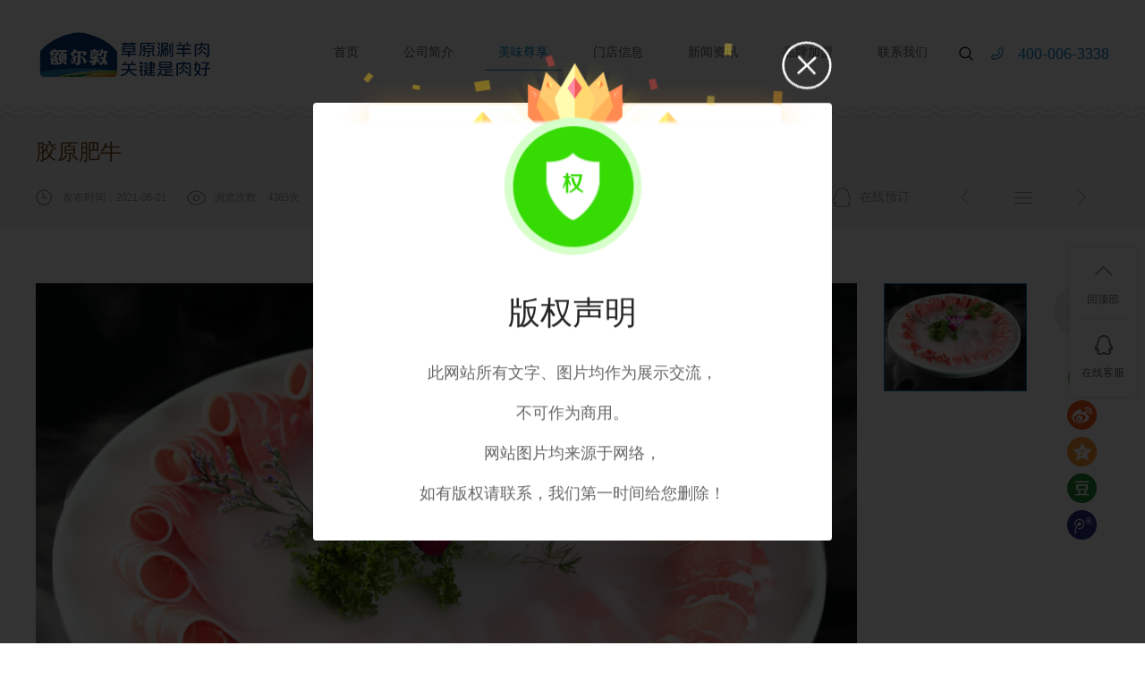

--- FILE ---
content_type: text/html; charset=utf-8
request_url: http://www.eedcy.com/Product/Detail/11?DetailId=164
body_size: 5184
content:
<!DOCTYPE html>
<html lang="en">
<head>
<meta http-equiv="X-UA-Compatible" content="IE=Edge,chrome=1" />
<meta name="renderer" content="webkit|ie-comp|ie-stand" />
<meta charset="UTF-8">
<meta name="viewport" content="width=device-width, initial-scale=1, maximum-scale=1, user-scalable=no" />
<title>胶原肥牛-内蒙古额尔敦餐饮管理有限公司</title>
<meta name="Keywords" content="胶原肥牛" />
<meta name="Description" content="胶原肥牛" />
<meta name="format-detection" content="telephone=no">
<meta name="format-detection" content="date=no">
<meta name="format-detection" content="address=no">
<meta name="format-detection" content="email=no">
<link rel="icon" href="/Upload/20251127/2025112713025061838466461.png">
<link rel="stylesheet" href="/Resources/css/all.css">
<link rel="stylesheet" href="/Resources/lib/Swiper/css/swiper.min.css">
<link rel="stylesheet" href="/Resources/lib/animate/animate.css">
<link rel="stylesheet" href="/Resources/lib/OwlCarousel2/assets/owl.carousel.min.css">
<link rel="stylesheet" href="/Resources/lib/OwlCarousel2/assets/owl.theme.default.min.css">
<script src="/Resources/lib/jquery/jquery-1.12.4.min.js"></script>
<script src="//at.alicdn.com/t/font_767218_4dzquhu7uyn.js"></script>

<link href="/Resources/css/xj1.css?v=1" rel="stylesheet" />

<script>
    var _hmt = _hmt || [];
    (function () {
        var hm = document.createElement("script");
        hm.src = "https://hm.baidu.com/hm.js?58ec86c3c1404adf705b3fa4c80a1a33";
        var s = document.getElementsByTagName("script")[0];
        s.parentNode.insertBefore(hm, s);
    })();
    $(function () {
        try {
            if (window.parent.document != document) {
                $('a').attr('target', '');
            }
        } catch (e) {
            $('a').attr('target', '');
        }
    });
</script>


    <script type="text/javascript">
        var RootPath = "";
    </script>
</head>
<body>
    <!--header BEGIN-->
    <div class="header-pc">
    <div>
        <div class="logo">
            <a href="/" title="内蒙古额尔敦餐饮管理有限公司" target="_blank">
                <img src="/Upload/20251127/2025112714185292433041737.jpg" alt="内蒙古额尔敦餐饮管理有限公司">
            </a>
        </div>
        <div class="tel">
            <span>400-006-3338</span>
        </div>
        <div class="mo--nav">
            <a href="javascript: void(0);" data-mo-nav-show>
                <img src="/Resources/images/nav00.png" />
            </a>
        </div>
        <div class="search--btn">
            <a href="javascript: void(0);" header-search-show>
                <img src="/Resources/images/icon01.png" />
            </a>
        </div>
        <div class="nav">
            <div class="cell ">
                <a href="/">首页</a>
            </div>
                <div class="cell ">
                    <a href="javascript: void(0);">公司简介</a>
                        <div class="second--nav">
                                <a class="" href="/Page/Brand story">品牌故事</a>
                                <a class="" href="/DevelopmentPath/List/8">发展历程</a>
                                <a class="" href="/Honor/List/26">荣誉资质</a>
                                <a class="" href="/TeamShow/List/28">视频专区</a>

                        </div>
                </div>
                <div class="cell selected">
                    <a href="javascript: void(0);">美味尊享</a>
                        <div class="second--nav">
                                <a class="selected" href="/Product/List/11">菜品展示</a>

                        </div>
                </div>
                <div class="cell ">
                    <a href="/Page/store">门店信息</a>
                </div>
                <div class="cell ">
                    <a href="javascript: void(0);">新闻资讯</a>
                        <div class="second--nav">
                                <a class="" href="/News/List/12">行业新闻</a>
                                <a class="" href="/News/List/18">公司新闻</a>

                        </div>
                </div>
                <div class="cell ">
                    <a href="/Page/Join">品牌加盟</a>
                </div>
                <div class="cell ">
                    <a href="javascript: void(0);">联系我们</a>
                        <div class="second--nav">
                                <a class="" href="/Page/contact">联系方式</a>
                                <a class="" href="/Recruitment/List/14">人才招聘</a>

                        </div>
                </div>
        </div>
    </div>
</div>
<div class="header--placeholder"></div>
<div class="nav--pop">
    <div class="action">
        <a href="javascript: void(0);" data-mo-nav-hide>
            <img src="/Resources/images/icon33.png" style="height: 30px;" />
        </a>
    </div>
    <div class="nav--pop_scroll scroll--view">
        <div class="nav--pop_content">
            <div class="nav--list">
                <ul mo-header-nav>
                    <li>
                        <a href="/">
                            首页
                            <span>
                                <img src="/Resources/images/arrow00.png">
                            </span>
                        </a>
                    </li>
                        <li class="dropdown ">
                            <a href="javascript: void(0);">
                                公司简介
                                <span>
                                    <img src="/Resources/images/arrow00.png">
                                </span>
                            </a>
                                <div class="mo-navdropdown">
                                    <div>
                                            <div class="cell ">
                                                <a href="/Page/Brand story">品牌故事</a>
                                            </div>
                                            <div class="cell ">
                                                <a href="/DevelopmentPath/List/8">发展历程</a>
                                            </div>
                                            <div class="cell ">
                                                <a href="/Honor/List/26">荣誉资质</a>
                                            </div>
                                            <div class="cell ">
                                                <a href="/TeamShow/List/28">视频专区</a>
                                            </div>
                                    </div>
                                </div>
                        </li>
                        <li class="dropdown selected open">
                            <a href="javascript: void(0);">
                                美味尊享
                                <span>
                                    <img src="/Resources/images/arrow00.png">
                                </span>
                            </a>
                                <div class="mo-navdropdown">
                                    <div>
                                            <div class="cell selected">
                                                <a href="/Product/List/11">菜品展示</a>
                                            </div>
                                    </div>
                                </div>
                        </li>
                        <li class=" ">
                            <a href="/Page/store">
                                门店信息
                                <span>
                                    <img src="/Resources/images/arrow00.png">
                                </span>
                            </a>
                        </li>
                        <li class="dropdown ">
                            <a href="javascript: void(0);">
                                新闻资讯
                                <span>
                                    <img src="/Resources/images/arrow00.png">
                                </span>
                            </a>
                                <div class="mo-navdropdown">
                                    <div>
                                            <div class="cell ">
                                                <a href="/News/List/12">行业新闻</a>
                                            </div>
                                            <div class="cell ">
                                                <a href="/News/List/18">公司新闻</a>
                                            </div>
                                    </div>
                                </div>
                        </li>
                        <li class=" ">
                            <a href="/Page/Join">
                                品牌加盟
                                <span>
                                    <img src="/Resources/images/arrow00.png">
                                </span>
                            </a>
                        </li>
                        <li class="dropdown ">
                            <a href="javascript: void(0);">
                                联系我们
                                <span>
                                    <img src="/Resources/images/arrow00.png">
                                </span>
                            </a>
                                <div class="mo-navdropdown">
                                    <div>
                                            <div class="cell ">
                                                <a href="/Page/contact">联系方式</a>
                                            </div>
                                            <div class="cell ">
                                                <a href="/Recruitment/List/14">人才招聘</a>
                                            </div>
                                    </div>
                                </div>
                        </li>
                </ul>
            </div>
        </div>
    </div>
</div>
<div class="search--pop" header-search-hide>
    <div class="search--box">
        <div class="wrap clearfix">
            <div class="btn">
                <a href="javascript: void(0);" id="SearchButton">
                    <img style="display: block;height: 30px;" src="/Resources/images/icon17.png" />
                </a>
                <a href="javascript: void(0);" header-search-hide>
                    <img style="display: block;height: 30px;" src="/Resources/images/icon33.png" />
                </a>
            </div>
            <div class="input">
                <input type="search" placeholder="请输入搜索关键词" id="textfield">
            </div>
        </div>
    </div>
</div>

    <!--header END-->
    <!--SUBPAGE BEGIN-->
    
<div class="news--head wow fadeInUp">
    <div>
        <h1>胶原肥牛</h1>
        <div class="clearfix">
            <div class="info">
                <span>发布时间：2021-06-01</span>
                <em>浏览次数：4365次</em>
            </div>
            <div class="prev-next">
                <a href="">
                    <span>在线预订</span>
                </a>
                    <a href="/Product/Detail/11?DetailId=15" title="鲜切牛羊双拼"></a>
                <a href="/Product/List/11" title="返回目录">
                </a>
                    <a href="/Product/Detail/11?DetailId=167" title="沙棘汁"></a>
            </div>
        </div>
    </div>
</div>
<div class="product--image wow fadeInUp">
    <div class="share">
        <div class="close">
            <a href="javascript: window.close();"></a>
        </div>
        <div class="bdsharebuttonbox" id="bdfx1">
            <a href="#" class="bds_weixin" data-cmd="weixin" title="分享到微信"></a>
            <a href="#" class="bds_tsina" data-cmd="tsina" title="分享到新浪微博"></a>
            <a href="#" class="bds_qzone" data-cmd="qzone" title="分享到QQ空间"></a>
            <a href="#" class="bds_douban" data-cmd="douban" title="分享到豆瓣网"></a>
            <a href="#" class="bds_tqq" data-cmd="tqq" title="分享到腾讯微博"></a>
        </div>
        <script>window._bd_share_config = { "common": { "bdSnsKey": {}, "bdText": "", "bdMini": "2", "bdMiniList": false, "bdPic": "", "bdStyle": "0", "bdSize": "16" }, "share": {} }; with (document) 0[(getElementsByTagName('head')[0] || body).appendChild(createElement('script')).src = 'http://bdimg.share.baidu.com/static/api/js/share.js?v=89860593.js?cdnversion=' + ~(-new Date() / 36e5)];</script>
    </div>
    <div class="image">
        <div class="big">
            <div class="cbigkk"><img src="/Upload/20210601/2021060114595148421879440.jpg" /></div>
            <div class="price"><span>￥</span></div>
        </div>
        <div class="thumb">
            <div class="swiper-container" id="product_swiper">
                <div class="swiper-wrapper">
                    <div class="swiper-slide">
                            <img class="selected" src="/Upload/20210601/big_2021060114595148421879440.jpg" />
                    </div>
                </div>
            </div>
        </div>
    </div>
</div>
<div class="product--info wow fadeInUp">
    
</div>
    <div class="product--recommend">
        <div class="head wow fadeInUp">
            <span>猜你喜欢</span>
        </div>
        <div class="body">
                <div class="cell wow fadeInUp">
                    <a href="/Product/Detail/11?DetailId=167" target="_blank" title="沙棘汁"></a>
                    <div class="img">
                                                <img src="/Upload/20210602/2021060216252419695051979.jpg" alt="沙棘汁" />
                        <div class="desc">
                            <p class="ellipsis">沙棘汁</p>
                        </div>
                    </div>
                    <div class="title">
                        <h3 class="ellipsis"><a href="/Product/Detail/11?DetailId=167" target="_blank" title="沙棘汁">沙棘汁</a></h3>
                    </div>
                </div>
                <div class="cell wow fadeInUp">
                    <a href="/Product/Detail/11?DetailId=166" target="_blank" title="羊围脖"></a>
                    <div class="img">
                                                <img src="/Upload/20210601/2021060115033560057568142.jpg" alt="羊围脖" />
                        <div class="desc">
                            <p class="ellipsis">羊围脖</p>
                        </div>
                    </div>
                    <div class="title">
                        <h3 class="ellipsis"><a href="/Product/Detail/11?DetailId=166" target="_blank" title="羊围脖">羊围脖</a></h3>
                    </div>
                </div>
                <div class="cell wow fadeInUp">
                    <a href="/Product/Detail/11?DetailId=165" target="_blank" title="景泰蓝铜锅"></a>
                    <div class="img">
                                                <img src="/Upload/20210601/2021060115022405197821741.jpg" alt="景泰蓝铜锅" />
                        <div class="desc">
                            <p class="ellipsis">景泰蓝铜锅</p>
                        </div>
                    </div>
                    <div class="title">
                        <h3 class="ellipsis"><a href="/Product/Detail/11?DetailId=165" target="_blank" title="景泰蓝铜锅">景泰蓝铜锅</a></h3>
                    </div>
                </div>
                <div class="cell wow fadeInUp">
                    <a href="/Product/Detail/11?DetailId=162" target="_blank" title="和牛上脑A3"></a>
                    <div class="img">
                                                <img src="/Upload/20210601/2021060114570142974542549.jpg" alt="和牛上脑A3" />
                        <div class="desc">
                            <p class="ellipsis">和牛上脑A3</p>
                        </div>
                    </div>
                    <div class="title">
                        <h3 class="ellipsis"><a href="/Product/Detail/11?DetailId=162" target="_blank" title="和牛上脑A3">和牛上脑A3</a></h3>
                    </div>
                </div>

        </div>
    </div>
<div class="product--content wow fadeInUp">
    <div class="head">
        <span>产品详情</span>
    </div>
    <div class="body">
        
    </div>
</div>

    <!--SUBPAGE END-->

<!-- 底部 开始 -->

        <div class="footer1">
    <div>
        <div class="qr">
            <div class="cell">
                <img src="/Upload/20210504/2021050416203298962470703.png" width="71" height="71" />
                <em>官方微信</em>
            </div>
        </div>
        <div class="contact">
            <div class="l">
                <p style="font-size: 18px;color: #fff;">服务热线</p>
                <p style="font-size: 30px;color: #fff;font-weight: bold;">400-006-3338</p>
                <p style="font-size: 14px;color: #ffe1a7;"></p>
            </div>
            <div class="r">
            </div>
        </div>
    </div>
</div>
<div class="footer2">
    <p>
  <a target="_blank" transition href="https://beian.miit.gov.cn/">蒙ICP备2021002001号-1</a>　<a target="_blank" transition href="http://www.beian.gov.cn/portal/registerSystemInfo?recordcode=15010202151050">
            <img src="/Resources/images/police.png" style="margin-right: 10px;">蒙公网安备15010202151050号
        </a>　<a transition href="http://www.nmgf.net/"
                target="_blank">
            技术支持
            <img src="/Resources/images/company00.png" alt="">
        </a>　<span class="cnzz"><a href="https://zzlz.gsxt.gov.cn/businessCheck/verifKey.do?showType=p&serial=91150102396389285L-SAIC_SHOW_10000091150102396389285L1658134262434&signData=MEUCIQCJY0jD4sqQb/hu8BOcTfycPaGw9GCPW8VTor2I7VXHcgIgUDcWSPGmUjUXAQX/IHYKXQ6YJz0LsG/b0M/TkFgQCUk=" target="_blank" ><img src="http://www.eedcy.com//upload/image/20220719/6379382085457917155188536.png" title="ba1.png" alt="ba1.png"/>电子营业执照</a> <script type="text/javascript">document.write(unescape("%3Cspan id='cnzz_stat_icon_1281008540'%3E%3C/span%3E%3Cscript src='https://v1.cnzz.com/z_stat.php%3Fid%3D1281008540%26show%3Dpic' type='text/javascript'%3E%3C/script%3E"));</script></span>
    </p>
    <div>
        <p>关键词：涮肉 | 牛羊肉 ｜火锅 ｜ 内蒙古额尔敦餐饮管理有限公司</p>
    </div>
</div>
<div class="index_right_info">
    <div class="inri_info_all" id="floatTool">
        <div class="info_all to_top">
            <span class="to_top1"></span><br><span>回顶部</span>
        </div>
        <div class="info_all zxkf">
            <a href="http://wpa.qq.com/msgrd?v=3&uin=&site=qq&menu=yes" target="_blank">
                <span class="zxkf1"></span><br><span>在线客服</span>
            </a>
        </div>
    </div>
</div>



   
<!-- 底部 结束 -->    <!-- 底部 开始 -->
<!-- 底部 结束 -->    <script src="/Resources//js/browser.js"></script>
<script src="/Resources//lib/jquery.mousewheel.min.js"></script>
<script src="/Resources//lib/Swiper/js/swiper.min.js"></script>
<script src="/Resources//lib/OwlCarousel2/owl.carousel.min.js"></script>
<script src="/Resources//lib/wow.js/wow.min.js"></script>
<script src="/Resources//js/main.js"></script>
<script src="/Resources/Gf/myjs.js"></script>
    <style>
        .copyright--pop_mask {
            position: fixed;
            top: 0;
            left: 0;
            width: 100%;
            height: 100%;
            z-index: 19999;
            visibility: hidden;
            background: rgba(0, 0, 0, .8);
        }
        .copyright--pop_content {
            position: fixed;
            top: 50%;
            left: 50%;
            transform: translate(-50%, -50%);
            z-index: 20000;
            max-width: 580px;
            width: 90%;
            background: #fff;
            visibility: hidden;
            border-radius: 4px;
        }
        .copyright--pop.show .copyright--pop_mask {
            visibility: visible;
        }
        .copyright--pop.show .copyright--pop_content {
            visibility: visible;
        }
        .copyright--pop_content .close {
            position: absolute;
            top: -70px;
            right: 0;
            z-index: 10;
            width: 56px;
            height: 56px;
            background: url(/Resources/images/icon1000.png) no-repeat center / 100% 100%;
        }
        .copyright--pop_content .bg {
            margin: -11.5% auto 0;
            display: block;
            max-width: 100%;
        }
        .copyright--pop_content .text {
            margin: 20px 0 30px 0;
            font-size: 18px;
            color: #666;
            text-align: center;
            line-height: 2.5;
            overflow-y: auto;
            overflow-x: hidden;
            max-height: 50vh;
            -webkit-overflow-scrolling: touch;
        }
    </style>
    <div class="copyright--pop">
        <div class="copyright--pop_mask"></div>
        <div class="copyright--pop_content">
            <a class="close" href="javascript: void(0);"></a>
            <img class="bg" src="/Resources/images/icon1001.png" />
            <div class="text">
                <p style="font-size: 36px;color: #252525;">版权声明</p>
                <p>此网站所有文字、图片均作为展示交流，</p>
                <p>不可作为商用。</p>
                <p>网站图片均来源于网络，</p>
                <p>如有版权请联系，我们第一时间给您删除！</p>
            </div>
        </div>
    </div>
    <script src="/Resources/js/js.cookie.js"></script>
    <script>
        try {
            $(function () {
                if (!Cookies.get('showCopyright_mb20')) {
                    Cookies.set('showCopyright_mb20', '1');
                    $('.copyright--pop').addClass('show');
                }
                $('.copyright--pop_content .close').click(function () {
                    $('.copyright--pop').removeClass('show');
                });
            });
        } catch (e) {
            console.log(e);
        }
    </script>
</body>
</html>

--- FILE ---
content_type: text/css
request_url: http://www.eedcy.com/Resources/css/all.css
body_size: 13094
content:
@charset "utf-8";
/* 此文件作为总入口，引入所有less文件，之后会编译为all.css */
/*CSS Document*/
/*init BEGIN*/
body,
h1,
h2,
h3,
h4,
h5,
h6,
hr,
p,
blockquote,
dl,
dt,
dd,
ul,
ol,
li,
pre,
fieldset,
legend,
button,
input,
textarea,
th,
td {
  margin: 0;
  padding: 0;
  outline: none;
}
/*清除内外边距*/
/*a:focus{-moz-outline-style:none;}!*IE不支持*!*/
a:focus {
  outline: none;
}
/*很多网站都会加的属性*/
body,
button,
input,
select,
textarea {
  /*for ie*/
  /*font:12px/1 Tahoma,Helvetica,Arial,"宋体",sans-serif;*/
  font: 12px/1 Tahoma, Helvetica, Arial, "\5b8b\4f53", sans-serif;
  /*用 ascii 字符表示，使得在任何编码下都无问题*/
}
/*设置默认字体*/
address,
cite,
dfn,
em,
var {
  font-style: normal;
}
/*将斜体扶正*/
code,
kbd,
pre,
samp,
tt {
  font-family: "Courier New", Courier, monospace;
}
/*统一等宽字体*/
small {
  font-size: 12px;
}
/*小于 12px 的中文很难阅读，让 small 正常化*/
ul,
ol {
  list-style: none;
}
/*重置列表元素*/
a {
  text-decoration: none;
}
/*重置文本格式元素*/
abbr[title],
acronym[title] {
  /*注：1.ie6 不支持 abbr; 2.这里用了属性选择符，ie6 下无效果*/
  border-bottom: 1px dotted;
  cursor: help;
}
q:before,
q:after {
  content: '';
}
/*重置表单元素*/
legend {
  color: #000;
}
/*for ie6*/
fieldset,
img {
  border: none;
}
/*img 搭车：让链接里的 img 无边框*/
/*注：optgroup 无法扶正*/
button,
input,
select,
textarea {
  font-size: 100%;
  /*使得表单元素在 ie 下能继承字体大小*/
}
table {
  border-collapse: collapse;
  border-spacing: 0;
}
/*重置表格元素*/
hr {
  border: none;
  height: 1px;
}
/*重置 hr*/
img {
  max-width: 100%;
  vertical-align: middle;
}
i {
  font-style: normal;
}
/*让非ie浏览器默认也显示垂直滚动条，防止因滚动条引起的闪烁*/
input {
  background: none;
  font-family: 微软雅黑;
  border: none;
}
/*重置input标签属性*/
textarea {
  background: none;
  font-family: 微软雅黑;
  border: none;
}
/*重置textarea标签属性*/
/*init END*/
/*此文件放置共用函数、变量等*/
/* 字体设置 */
/* 定位属性 */
/* 遮罩层定位 */
/* 截字符 */
.ellipsis {
  overflow: hidden;
  white-space: nowrap;
  -o-text-overflow: ellipsis;
     text-overflow: ellipsis;
}
/* 公用类 */
body {
  font-size: 12px;
  color: #333;
  line-height: 1.8;
  font-family: "微软雅黑";
  overflow-x: hidden;
}
/* 清楚浮动 */
.clearfix {
  zoom: 1;
}
.clearfix:after {
  content: "\0020";
  display: block;
  height: 0;
  clear: both;
  visibility: hidden;
}
input {
  background: none;
  font-family: 微软雅黑;
  border: none;
}
textarea {
  background: none;
  font-family: 微软雅黑;
  border: none;
}
a[transition] {
  -webkit-transition: .4s 0s;
  -o-transition: .4s 0s;
  -moz-transition: .4s 0s;
  transition: .4s 0s;
}
.wrap {
  max-width: 1200px;
  margin: 0 auto;
}
svg {
  vertical-align: middle;
}
.mCSB_1_scrollbar {
  z-index: 100;
}
.mCSB_scrollTools {
  margin: 0 !important;
  width: 4px !important;
}
@media screen and (max-width: 1200px) {
  .wrap {
    width: 100%;
    padding: 0 14px;
    -webkit-box-sizing: border-box;
       -moz-box-sizing: border-box;
            box-sizing: border-box;
  }
}
.wow {
  visibility: hidden;
}
.scroll--view {
  overflow-y: auto;
  -webkit-overflow-scrolling: touch;
}
*:focus {
  outline: none;
}
.list--container {
  padding: 0 0 40px 0;
}
.list--content {
  padding: 0 0 40px 0;
  max-width: 1200px;
  margin: 0 auto;
  zoom: 1;
}
.list--content:after {
  content: "\0020";
  display: block;
  height: 0;
  clear: both;
  visibility: hidden;
}
.editor--content {
  font-size: 14px;
  color: #6a6a6a;
  line-height: 2;
}
.float-right {
  float: right;
}
.fp-responsive .fp-section.fp-table {
  display: block;
  padding: 30px 0;
  height: auto !important;
}
.fp-responsive .fp-section.fp-table.page1 {
  padding-top: 0;
}
.fp-responsive .fp-section.fp-table.page7 {
  padding-bottom: 0;
}
.fp-responsive .fp-tableCell {
  height: auto !important;
  display: block;
}
.fp-responsive .wrapper {
  height: auto;
}
@media screen and (max-width: 700px) {
  .float-right {
    float: none;
  }
}
@media screen and (max-width: 450px) {
  .fp-responsive .fp-section.fp-table {
    padding: 15px 0;
  }
}
.footer1 {
  padding: 60px 15px;
  background: #ffb017 url(../images/footer00.png) no-repeat center -1px;
}
.footer1 > div {
  zoom: 1;
  max-width: 1200px;
  margin: 0 auto;
}
.footer1 > div:after {
  content: "\0020";
  display: block;
  height: 0;
  clear: both;
  visibility: hidden;
}
.footer1 .qr {
  float: right;
  margin: 0 0 0 20px;
}
.footer1 .qr .cell {
  display: inline-block;
  vertical-align: middle;
  margin: 0 5px;
}
.footer1 .qr .cell img {
  display: block;
}
.footer1 .qr .cell em {
  display: block;
  margin: 5px 0 0 0;
  text-align: center;
  color: #fff;
  line-height: 26px;
  background: #f3a40c;
  -webkit-border-radius: 4px;
     -moz-border-radius: 4px;
          border-radius: 4px;
}
.footer1 .contact {
  overflow: hidden;
  line-height: 1.6;
  zoom: 1;
}
.footer1 .contact:after {
  content: "\0020";
  display: block;
  height: 0;
  clear: both;
  visibility: hidden;
}
.footer1 .contact .l {
  float: left;
  margin: 0 35px 0 0;
}
.footer1 .contact .r {
  overflow: hidden;
  margin: 55px 0 0 0;
}
.footer2 {
  max-width: 1200px;
  margin: 0 auto;
  padding: 20px 15px;
  font-size: 14px;
  color: #999;
  line-height: 28px;
  text-align: center;
}
.footer2 a {
  color: #999;
  display: inline-block;
  vertical-align: top;
  white-space: nowrap;
  -webkit-transition: all .3s 0s;
  -o-transition: all .3s 0s;
  -moz-transition: all .3s 0s;
  transition: all .3s 0s;
}
.footer2 a:hover {
  color: #ffb017;
}
.inri_info_all {
  width: 54px;
  -webkit-border-radius: 5px;
     -moz-border-radius: 5px;
          border-radius: 5px;
  background-color: #fff;
  -webkit-box-shadow: 0 0 10px #ddd;
     -moz-box-shadow: 0 0 10px #ddd;
          box-shadow: 0 0 10px #ddd;
  position: fixed;
  top: 50%;
  -webkit-transform: translate(0, -50%);
     -moz-transform: translate(0, -50%);
      -ms-transform: translate(0, -50%);
       -o-transform: translate(0, -50%);
          transform: translate(0, -50%);
  right: 10px;
  padding: 0 10px;
  z-index: 20;
}
.info_all {
  text-align: center;
  padding: 10px 0;
  cursor: pointer;
  position: relative;
  border-bottom: 1px solid #e0e0e0;
}
.info_all span {
  font-size: 12px;
  color: #666;
}
.info_all.to_top {
  padding: 10px 0;
}
.info_all.zxkf {
  border: none;
}
.info_all.sjck,
.info_all.zxkf {
  padding: 15px 0;
}
.info_all span.to_top1 {
  width: 23px;
  height: 30px;
  display: inline-block;
  background: url(../images/info.png) 0 0 no-repeat;
}
.info_all span.sjck1 {
  width: 23px;
  height: 30px;
  display: inline-block;
  background: url(../images/info.png) 0 -32px no-repeat;
}
.info_all span.zxkf1 {
  width: 23px;
  height: 28px;
  display: inline-block;
  background: url(../images/info.png) 0 -68px no-repeat;
}
.info_all_ii {
  width: 355px;
  height: 317px;
  background-color: #fff;
  -webkit-box-shadow: 0 0 10px #ddd;
     -moz-box-shadow: 0 0 10px #ddd;
          box-shadow: 0 0 10px #ddd;
  position: absolute;
  left: -395px;
  top: -107px;
  display: none;
  text-align: center;
}
.info_all_ii p {
  width: 90%;
  margin: 30px auto;
}
.info_all_ii img {
  width: 205px;
}
.xf_arrow {
  position: absolute;
  z-index: 1;
  left: -45px;
  top: 5px;
  display: none;
}
.info_all:hover .info_all_ii {
  display: block;
}
.info_all:hover .xf_arrow {
  display: block;
}
.hidepc .inri_info_all {
  display: none;
}
@media screen and (max-width: 1200px) {
  .index_right_info {
    display: none;
  }
}
@media screen and (max-width: 800px) {
    .footer1 {
        display: none;
    }
    .footer1 > div .qr {
        padding: 0 0 10px 0;
        float: none;
        text-align: center;
        margin: 0;
    }
  .footer1 > div .contact .l {
    float: none;
  }
  .footer1 > div .contact .r {
    float: none;
    margin-top: 0;
  }
    .footer2 > div,
    .cnzz {
        display: none;
    }
}
.index_banner .owl-carousel .item {
  height: 605px;
  background: no-repeat center;
}
.index_banner .owl-carousel .item img {
  display: none;
}
.index_banner .owl-carousel .owl-dots {
  position: absolute;
  bottom: 10px;
  left: 0;
  width: 100%;
}
.index_banner .owl-carousel .owl-dots .owl-dot {
  display: inline-block;
  visibility: middle;
  margin: 0 5px;
}
.index_banner .owl-carousel .owl-dots .owl-dot span {
  display: block;
  margin: 0;
  background: #fff;
  -webkit-border-radius: 5px;
     -moz-border-radius: 5px;
          border-radius: 5px;
  -webkit-transition: all 0.3s 0s;
  -o-transition: all 0.3s 0s;
  -moz-transition: all 0.3s 0s;
  transition: all 0.3s 0s;
}
.index_banner .owl-carousel .owl-dots .owl-dot.active span,
.index_banner .owl-carousel .owl-dots .owl-dot:hover span {
  width: 24px;
  background: #ffb017;
}
.index--product {
  padding: 50px 15px;
  background: url(../images/index00.png) no-repeat center top;
}
.index--product .head h2 {
  text-align: center;
}
.index--product .head h2 a {
  font-size: 18px;
  color: #1d2222;
  line-height: 24px;
  font-weight: normal;
}
.index--product .head .subtitle {
  text-align: center;
}
.index--product .head .subtitle span {
  position: relative;
  padding: 0 60px;
  display: inline-block;
  vertical-align: middle;
  font-size: 24px;
  color: #1d2222;
  line-height: 30px;
  font-weight: bold;
}
.index--product .head .subtitle span:before {
  position: absolute;
  left: 0;
  top: 50%;
  width: 42px;
  height: 2px;
  margin-top: -1px;
  content: '';
  background: #ffb017;
}
.index--product .head .category {
  padding: 15px 0;
  text-align: center;
}
.index--product .head .category h2 {
  position: relative;
  display: inline-block;
  vertical-align: center;
  padding: 0 26px 0 17px;
}
.index--product .head .category h2:after {
  position: absolute;
  right: 0;
  top: 0;
  line-height: 30px;
  font-size: 14px;
  content: '/';
  color: #999;
}
.index--product .head .category h2:nth-last-child(1):after {
  display: none;
}
.index--product .head .category h2 a {
  display: block;
  font-size: 14px;
  color: #999;
  line-height: 30px;
  -webkit-transition: all 0.3s 0s;
  -o-transition: all 0.3s 0s;
  -moz-transition: all 0.3s 0s;
  transition: all 0.3s 0s;
}
.index--product .head .category h2 a:hover {
  color: #ffb017;
}
.index--product .body {
  max-width: 1200px;
  margin: 0 auto;
}
.index--product .owl-dots .owl-dot span {
  background: #b1b1b1 !important;
}
.index--product .owl-dots .owl-dot.active span {
  background: #ffb017 !important;
}
.product--list {
  zoom: 1;
}
.product--list:after {
  content: "\0020";
  display: block;
  height: 0;
  clear: both;
  visibility: hidden;
}
.product--list .cell {
  position: relative;
  margin: 40px 0 0 0;
  float: left;
  width: 33.33%;
}
.product--list .cell > a {
  position: absolute;
  left: 0;
  top: 0;
  z-index: 50;
  width: 100%;
  height: 100%;
}
.product--list .cell .img {
  position: relative;
  display: block;
  overflow: hidden;
  width:100%;
  padding-bottom:75%;
}
.product--list .cell .img img{
    display:block;
    width:100%;
    height:100%;
    left:0;
    top:0;
    position:absolute;
}
.product--list .cell .img .desc {
  position: absolute;
  bottom: 0;
  left: 0;
  padding: 10px 15px;
  width: 100%;
  background: rgba(0, 0, 0, 0.5);
  font-size: 14px;
  color: #fff;
  line-height: 28px;
  text-align: center;
  -webkit-box-sizing: border-box;
     -moz-box-sizing: border-box;
          box-sizing: border-box;
  -webkit-transition: all 0.3s 0s;
  -o-transition: all 0.3s 0s;
  -moz-transition: all 0.3s 0s;
  transition: all 0.3s 0s;
  -webkit-transform: translate(0, 100%);
     -moz-transform: translate(0, 100%);
      -ms-transform: translate(0, 100%);
       -o-transform: translate(0, 100%);
          transform: translate(0, 100%);
}
.product--list .cell .img > img {
  display: block;
  width: 100%;
  -webkit-transition: all 0.3s 0s;
  -o-transition: all 0.3s 0s;
  -moz-transition: all 0.3s 0s;
  transition: all 0.3s 0s;
}
.product--list .cell .title {
  position: relative;
}
.product--list .cell .title:after {
  position: absolute;
  bottom: 0;
  left: 50%;
  -webkit-transform: translate(-50%, 0);
     -moz-transform: translate(-50%, 0);
      -ms-transform: translate(-50%, 0);
       -o-transform: translate(-50%, 0);
          transform: translate(-50%, 0);
  height: 1px;
  width: 0;
  content: '';
  background: #ffb017;
  -webkit-transition: all 0.3s 0s;
  -o-transition: all 0.3s 0s;
  -moz-transition: all 0.3s 0s;
  transition: all 0.3s 0s;
}
.product--list .cell .title h3 a {
  display: block;
  font-size: 16px;
  color: #666;
  line-height: 64px;
  text-align: center;
  font-weight: normal;
}
.pc .product--list .cell:hover .img .desc {
  -webkit-transform: translate(0, 0);
     -moz-transform: translate(0, 0);
      -ms-transform: translate(0, 0);
       -o-transform: translate(0, 0);
          transform: translate(0, 0);
}
.pc .product--list .cell:hover .img > img {
  -webkit-transform: scale(1.1);
     -moz-transform: scale(1.1);
      -ms-transform: scale(1.1);
       -o-transform: scale(1.1);
          transform: scale(1.1);
}
.pc .product--list .cell:hover .title:after {
  width: 100%;
}
.index--about {
  margin: 0 0 80px 0;
  height: 484px;
  padding: 0 15px;
  background: url(../images/index09.png) no-repeat center;
}
@media screen and (max-width: 1200px) {
    .index--about {
        height: auto;
        margin-bottom: 30px;
    }
}
.index--about > div {
  margin: 0 auto;
  max-width: 1200px;
  zoom: 1;
}
.index--about > div:after {
  content: "\0020";
  display: block;
  height: 0;
  clear: both;
  visibility: hidden;
}
.index--about > div .content {
  float: right;
  margin: 90px 0 0 0;
  max-width: 760px;
  height: 315px;
  padding: 0 125px 0 165px;
  background: #fffdee;
  -webkit-box-sizing: border-box;
     -moz-box-sizing: border-box;
          box-sizing: border-box;
}
.index--about .head {
  padding: 35px 0 10px 0;
  display: inline-block;
  vertical-align: middle;
}
.index--about .head h2 {
  text-align: center;
}
.index--about .head h2 a {
  font-size: 18px;
  color: #1d2222;
  line-height: 24px;
  font-weight: normal;
}
.index--about .head .subtitle {
  text-align: center;
}
.index--about .head .subtitle span {
  position: relative;
  padding: 0 60px;
  display: inline-block;
  vertical-align: middle;
  font-size: 24px;
  color: #1d2222;
  line-height: 30px;
  font-weight: bold;
}
.index--about .head .subtitle span:before {
  position: absolute;
  left: 0;
  top: 50%;
  width: 42px;
  height: 2px;
  margin-top: -1px;
  content: '';
  background: #ffb017;
}
.index--about .body {
  height: 120px;
  overflow: hidden;
  font-size: 14px;
  color: #b0916a;
  line-height: 30px;
}
.index--about .btn {
  padding: 10px 0 0 0;
}
.index--about .btn a {
    position: relative;
    margin: 10px 0 0 0;
    padding: 0 25px;
    display: inline-block;
    vertical-align: middle;
    font-size: 14px;
    color: #b0916a;
    line-height: 30px;
    transition: all .3s 0s;
}
.index--about .btn a:after,
.index--about .btn a:before {
  position: absolute;
  top: 50%;
  height: 1px;
  width: 18px;
  content: '';
  background: #b0916a;
  transition: all .3s 0s;
}
.index--about .btn a:before {
  left: 0;
}
.index--about .btn a:after {
  right: 0;
}
.index--about .btn a:hover {
    color: #ffb017;
}
.index--about .btn a:hover:after,
.index--about .btn a:hover:before {
    background: #ffb017;
}
.index--news {
    padding: 50px 15px 85px;
    background: #fcfbf9 url(../images/index05.png) no-repeat center top;
}
.index--news > div {
  margin: 0 auto;
  max-width: 1200px;
}
.index--news > div .head h2 {
  text-align: center;
}
.index--news > div .head h2 a {
  font-size: 18px;
  color: #1d2222;
  line-height: 24px;
  font-weight: normal;
}
.index--news > div .head .subtitle {
  text-align: center;
}
.index--news > div .head .subtitle span {
  position: relative;
  padding: 0 60px;
  display: inline-block;
  vertical-align: middle;
  font-size: 24px;
  color: #1d2222;
  line-height: 30px;
  font-weight: bold;
}
.index--news > div .head .subtitle span:before {
  position: absolute;
  left: 0;
  top: 50%;
  width: 42px;
  height: 2px;
  margin-top: -1px;
  content: '';
  background: #ffb017;
}
.index--news > div .body {
  padding: 100px 0 85px 0;
  zoom: 1;
}
.index--news > div .body:after {
  content: "\0020";
  display: block;
  height: 0;
  clear: both;
  visibility: hidden;
}
.index--news > div .body .l {
  float: left;
  width: 46%;
}
.index--news > div .body .l .cell {
  line-height: 58px;
  zoom: 1;
}
.index--news > div .body .l .cell:after {
  content: "\0020";
  display: block;
  height: 0;
  clear: both;
  visibility: hidden;
}
.index--news > div .body .l .cell h3 {
  padding-left: 20px;
  background: url(../images/index06.png) no-repeat left center;
  -webkit-transition: all 0.3s 0s;
  -o-transition: all 0.3s 0s;
  -moz-transition: all 0.3s 0s;
  transition: all 0.3s 0s;
}
.index--news > div .body .l .cell h3 a {
  font-size: 14px;
  color: #585858;
  font-weight: normal;
  -webkit-transition: all 0.3s 0s;
  -o-transition: all 0.3s 0s;
  -moz-transition: all 0.3s 0s;
  transition: all 0.3s 0s;
}
.index--news > div .body .l .cell h3:hover {
  background: url(../images/index07.png) no-repeat left center;
}
.index--news > div .body .l .cell h3:hover a {
  color: #ffb017;
}
.index--news > div .body .l .cell span {
  float: right;
  margin-left: 20px;
  font-size: 14px;
  color: #d1d1d1;
}
.index--news > div .body .l .cell span em {
  color: #939393;
}
.index--news > div .body .r {
  position: relative;
  float: right;
  width: 46%;
}
.index--news > div .body .r > a {
  position: absolute;
  left: 0;
  top: 0;
  z-index: 50;
  width: 100%;
  height: 100%;
}
.index--news > div .body .r .img {
  position: relative;
  padding: 0 180px 0 0;
  overflow: hidden;
}
.index--news > div .body .r .img .c_jitt{
    width:100%;
    position:relative;
    padding-bottom:58.33%;
    overflow:hidden;
}
.index--news > div .body .r .img img {
    display: block;
    width: 100%;
    height: 100%;
    left: 0;
    top: 0;
    position: absolute;
    -webkit-transition: all 0.3s 0s;
    -o-transition: all 0.3s 0s;
    -moz-transition: all 0.3s 0s;
    transition: all 0.3s 0s;
}
.index--news > div .body .r .img > div {
  position: absolute;
  width: 180px;
  height: 100%;
  top: 0;
  right: 0;
}
.index--news > div .body .r .img > div > div {
  position: absolute;
  width: 180px;
  height: 100%;
  top: 0;
  right: 0;
  display: table;
}
.index--news > div .body .r .img > div > div > div {
  display: table-cell;
  height: 100%;
  width: 100%;
  vertical-align: middle;
  text-align: center;
  background: #ffb017;
}
.index--news > div .body .r .img > div > div > div span {
  display: block;
  color: #fff;
  font-size: 36px;
  line-height: 40px;
  font-weight: bold;
  font-family: 'Times New Roman', Times, serif;
}
.index--news > div .body .r .img > div > div > div em {
  display: block;
  color: #fff0d4;
  font-size: 14px;
  line-height: 20px;
}
.index--news > div .body .r .img > div > div > div a {
  position: relative;
  margin: 10px 0 0 0;
  padding: 0 25px;
  display: inline-block;
  vertical-align: middle;
  font-size: 14px;
  color: #fff;
  line-height: 30px;
}
.index--news > div .body .r .img > div > div > div a:after,
.index--news > div .body .r .img > div > div > div a:before {
  position: absolute;
  top: 50%;
  height: 1px;
  width: 18px;
  content: '';
  background: #fff;
}
.index--news > div .body .r .img > div > div > div a:before {
  left: 0;
}
.index--news > div .body .r .img > div > div > div a:after {
  right: 0;
}
.index--news > div .body .r .text h3 {
  padding: 10px 0 5px 0;
  line-height: 30px;
}
.index--news > div .body .r .text h3 a {
  font-size: 20px;
  color: #585858;
  font-weight: normal;
  -webkit-transition: all 0.3s 0s;
  -o-transition: all 0.3s 0s;
  -moz-transition: all 0.3s 0s;
  transition: all 0.3s 0s;
}
.index--news > div .body .r .text div {
  font-size: 14px;
  color: #b3b3b3;
  line-height: 30px;
}
.index--news > div .body .r:hover .img > img {
  -webkit-transform: scale(1.1);
     -moz-transform: scale(1.1);
      -ms-transform: scale(1.1);
       -o-transform: scale(1.1);
          transform: scale(1.1);
}
.index--news > div .body .r:hover .text h3 a {
  color: #ffb017;
}
.index--news > div .btn {
  display: block;
  text-align: center;
}
.index--news > div .btn a {
  position: relative;
  display: inline-block;
  vertical-align: middle;
  padding: 0 25px;
  text-align: center;
  line-height: 30px;
  color: #b0916a;
  font-size: 14px;
}
.index--news > div .btn a:after,
.index--news > div .btn a:before {
  position: absolute;
  top: 50%;
  height: 1px;
  width: 18px;
  content: '';
  background: #b0916a;
}
.index--news > div .btn a:before {
  left: 0;
}
.index--news > div .btn a:after {
  right: 0;
}
.index--ad {
  padding: 80px 15px 0;
}
.index--ad > div {
  margin: 0 auto;
  max-width: 1200px;
  zoom: 1;
}
.index--ad > div:after {
  content: "\0020";
  display: block;
  height: 0;
  clear: both;
  visibility: hidden;
}
.index--ad .cell {
  float: left;
  width: 32%;
  margin: 0 2% 0 0;
}
.index--ad .cell:nth-child(3n) {
  margin-right: 0;
}
.index--ad .cell a {
  display: block;
  -webkit-transition: all 0.3s 0s;
  -o-transition: all 0.3s 0s;
  -moz-transition: all 0.3s 0s;
  transition: all 0.3s 0s;
  overflow: hidden;
  width:100%;
  position:relative;
  padding-bottom:61%;
}
.index--ad .cell a img {
  display: block;
  width: 100%;
  height:100%;
  position:absolute;
  left:0;
  top:0;
  -webkit-transition: all 0.3s 0s;
  -o-transition: all 0.3s 0s;
  -moz-transition: all 0.3s 0s;
  transition: all 0.3s 0s;
}
.index--ad .cell a:hover {
  -webkit-box-shadow: 0 0 10px 0 #ddd;
     -moz-box-shadow: 0 0 10px 0 #ddd;
          box-shadow: 0 0 10px 0 #ddd;
}
.index--ad .cell a:hover img {
  -webkit-transform: scale(1.1);
     -moz-transform: scale(1.1);
      -ms-transform: scale(1.1);
       -o-transform: scale(1.1);
          transform: scale(1.1);
}
.index--partner {
  padding: 100px 0;
  margin: 0 auto;
  max-width: 1200px;
}
.index--partner .item {
  position: relative;
}
.index--partner .item:after {
  position: absolute;
  right: 0;
  top: 0;
  width: 1px;
  height: 100%;
  content: '';
  background: #eaeaea;
}
.index--partner .item a {
  display: block;
  width:100%;
  padding-bottom:36.88%;
  overflow:hidden;
  position:relative;
  -webkit-transition: all 0.3s 0s;
  -o-transition: all 0.3s 0s;
  -moz-transition: all 0.3s 0s;
  transition: all 0.3s 0s;
}
.index--partner .item a img {
  display: block;
  width: 100%;
  height:100%;
  left:0;
  top:0;
  position:absolute;
  -webkit-transition: all 0.3s 0s;
  -o-transition: all 0.3s 0s;
  -moz-transition: all 0.3s 0s;
  transition: all 0.3s 0s;
}
.index--partner .item a:hover {
  -webkit-box-shadow: 0 0 10px 0 #ddd;
     -moz-box-shadow: 0 0 10px 0 #ddd;
          box-shadow: 0 0 10px 0 #ddd;
}
.index--partner .item a:hover img {
  -webkit-transform: scale(1.1);
     -moz-transform: scale(1.1);
      -ms-transform: scale(1.1);
       -o-transform: scale(1.1);
          transform: scale(1.1);
}
@media screen and (max-width: 1200px) {
  .index_banner .owl-carousel .item {
    height: auto;
    background: none !important;
  }
  .index_banner .owl-carousel .item img {
    display: block;
  }
  .product--list .cell {
      margin-top: 0px;
    width: 50%;
  }
  .index--news > div .body .l {
    float: none;
    width: 100%;
  }
  .index--news > div .body .r {
    margin-top: 20px;
    float: none;
    width: 100%;
  }
}
@media screen and (max-width: 1000px) {
  .index--partner {
    padding: 40px 0;
  }
  .index--ad {
    padding-top: 30px;
  }
  .index--news {
    padding-bottom: 30px;
  }
  .index--news > div .body {
    padding-top: 30px;
    padding-bottom: 20px;
  }
}
@media screen and (max-width: 700px) {
  .index--about > div .content {
    padding: 0 15px;
  }
}
@media screen and (max-width: 550px) {
  .index--news > div .body .l .cell {
    line-height: 42px;
  }
  .index--news > div .body .r .img {
    padding-right: 0;
  }
  .index--news > div .body .r {
    display: none;
  }
}
@media screen and (max-width: 500px) {
  /*.product--list .cell {
      margin-top: 15px;
    width: 100%;
  }*/
}
@media screen and (max-width: 450px) {
  .index--ad .cell {
    width: 100%;
    margin: 10px 0;
  }
}
.header-pc {
  position: fixed;
  top: 0;
  left: 0;
  width: 100%;
  z-index: 500;
  background: #fff;
  -webkit-transition: all .3s 0s;
  -o-transition: all .3s 0s;
  -moz-transition: all .3s 0s;
  transition: all .3s 0s;
}
.header-pc:after {
  position: absolute;
  top: 100%;
  left: 0;
  width: 100%;
  height: 18px;
  content: '';
  background: url(../images/header00.png) no-repeat center bottom;
}
.header-pc > div {
  max-width: 1200px;
  margin: 0 auto;
  height: 115px;
  -webkit-transition: all .3s 0s;
  -o-transition: all .3s 0s;
  -moz-transition: all .3s 0s;
  transition: all .3s 0s;
  zoom: 1;
}
.header-pc > div:after {
  content: "\0020";
  display: block;
  height: 0;
  clear: both;
  visibility: hidden;
}
.header-pc > div .logo {
  float: left;
  margin: 25px 0 0 0;
  -webkit-transition: all .3s 0s;
  -o-transition: all .3s 0s;
  -moz-transition: all .3s 0s;
  transition: all .3s 0s;
}
.header-pc > div .logo a {
  display: block;
}
.header-pc > div .logo a img {
  display: block;
}
.header-pc > div .tel {
  float: right;
  margin: 45px 0 0 0;
  -webkit-transition: all .3s 0s;
  -o-transition: all .3s 0s;
  -moz-transition: all .3s 0s;
  transition: all .3s 0s;
}
.header-pc > div .tel span {
  display: block;
  padding: 0 0 0 30px;
  font-size: 18px;
  color: #ffb017;
  line-height: 30px;
  background: url(../images/icon00.png) no-repeat left center;
}
.header-pc > div .search--btn {
  float: right;
}
.header-pc > div .search--btn a {
  display: block;
  padding: 10px;
  margin: 42px 10px 0 0;
  -webkit-transition: all .3s 0s;
  -o-transition: all .3s 0s;
  -moz-transition: all .3s 0s;
  transition: all .3s 0s;
}
.header-pc > div .search--btn a img {
  display: block;
}
.header-pc > div .search--btn a:hover {
  opacity: .4;
}
.header-pc > div .mo--nav {
  float: right;
  margin: 33px 0 0 0;
  display: none;
}
.header-pc > div .mo--nav a {
  display: block;
  -webkit-transition: all .3s 0s;
  -o-transition: all .3s 0s;
  -moz-transition: all .3s 0s;
  transition: all .3s 0s;
}
.header-pc > div .mo--nav a img {
  display: block;
  width: 30px;
}
.header-pc > div .mo--nav a:hover {
  opacity: .4;
}
.header-pc > div .nav {
  float: right;
  margin: 40px 0 0 0;
  -webkit-transition: all .3s 0s;
  -o-transition: all .3s 0s;
  -moz-transition: all .3s 0s;
  transition: all .3s 0s;
}
.header-pc > div .nav .cell {
  position: relative;
  float: left;
  margin: 0 10px;
}
.header-pc > div .nav .cell > a {
  display: block;
  padding: 0 15px;
  text-align: center;
  font-size: 14px;
  color: #665457;
  line-height: 38px;
  border-bottom: 1px solid transparent;
  -webkit-transition: all .3s 0s;
  -o-transition: all .3s 0s;
  -moz-transition: all .3s 0s;
  transition: all .3s 0s;
}
.header-pc > div .nav .cell:hover > a,
.header-pc > div .nav .cell.selected > a {
  color: #ffb017;
  border-bottom: 1px solid #ffb017;
}
.header-pc > div .nav .cell .second--nav {
  position: absolute;
  top: 100%;
  left: 50%;
  width: 100px;
  z-index: 100;
  -webkit-transform: translate(-50%, 0);
     -moz-transform: translate(-50%, 0);
      -ms-transform: translate(-50%, 0);
       -o-transform: translate(-50%, 0);
          transform: translate(-50%, 0);
  background: rgba(255, 255, 255, 0.9);
  -webkit-transition: all .3s 0s;
  -o-transition: all .3s 0s;
  -moz-transition: all .3s 0s;
  transition: all .3s 0s;
  visibility: hidden;
  opacity: 0;
}
.header-pc > div .nav .cell .second--nav a {
  display: block;
  padding: 5px 10px;
  text-align: center;
  font-size: 14px;
  color: #666;
  -webkit-transition: all .3s 0s;
  -o-transition: all .3s 0s;
  -moz-transition: all .3s 0s;
  transition: all .3s 0s;
}
.header-pc > div .nav .cell .second--nav a:hover,
.header-pc > div .nav .cell .second--nav a.selected {
  color: #ffb017;
}
.header-pc > div .nav .cell:hover .second--nav {
  visibility: visible;
  opacity: 1;
  padding: 15px 10px;
}
.header--placeholder {
  height: 115px;
  -webkit-transition: all .3s 0s;
  -o-transition: all .3s 0s;
  -moz-transition: all .3s 0s;
  transition: all .3s 0s;
}
.navzoom .header-pc > div {
  height: 80px;
}
.navzoom .header-pc > div .logo {
  margin-top: 10px;
}
.navzoom .header-pc > div .tel {
  margin-top: 28px;
}
.navzoom .header-pc > div .search--btn a {
  margin-top: 26px;
}
.navzoom .header-pc > div .nav {
  margin-top: 24px;
}
.navzoom .header--placeholder {
  height: 80px;
}
.navzoom .search--pop .search--box {
  padding: 28px 0;
}
.nav--pop {
  position: fixed;
  top: 0;
  right: 0;
  display: none;
  visibility: hidden;
  width: 100vw;
  height: 100vh;
  z-index: 999999;
  -webkit-box-sizing: border-box;
     -moz-box-sizing: border-box;
          box-sizing: border-box;
  background: #fff;
  -webkit-transform: translate3d(100%, 0, 0);
     -moz-transform: translate3d(100%, 0, 0);
          transform: translate3d(100%, 0, 0);
  -webkit-transition: all .3s 0s;
  -o-transition: all .3s 0s;
  -moz-transition: all .3s 0s;
  transition: all .3s 0s;
}
.nav--pop.animate {
  -webkit-transform: translate3d(0, 0, 0);
     -moz-transform: translate3d(0, 0, 0);
          transform: translate3d(0, 0, 0);
}
.nav--pop.animate .nav--list > ul > li {
  -webkit-transform: translate3d(0, 0, 0);
     -moz-transform: translate3d(0, 0, 0);
          transform: translate3d(0, 0, 0);
  opacity: 1;
}
.nav--pop.animate .contact {
  opacity: 1;
}
.nav--pop.open {
  visibility: visible;
}
.nav--pop .nav--pop_scroll {
  height: 100%;
  padding: 0 20px;
}
.nav--pop .nav--pop_content {
  max-width: 400px;
  margin: 0 auto;
}
.nav--pop .action {
  position: fixed;
  top: 0;
  left: 0;
  z-index: 40;
  width: 100%;
  height: 60px;
  background: #fff;
  text-align: right;
  -webkit-transform: translateZ(0);
     -moz-transform: translateZ(0);
          transform: translateZ(0);
  -webkit-box-shadow: 0 0 5px 0 #ddd;
     -moz-box-shadow: 0 0 5px 0 #ddd;
          box-shadow: 0 0 5px 0 #ddd;
}
.nav--pop .action a {
  margin: 15px 20px;
  display: inline-block;
  line-height: 30px;
  font-size: 20px;
  color: #1f2323;
}
.nav--pop .nav--list {
  padding: 70px 0 50px 0;
}
.nav--pop .nav--list > ul > li {
  border-bottom: 1px solid #eee;
  -webkit-transition: all .6s 0s;
  -o-transition: all .6s 0s;
  -moz-transition: all .6s 0s;
  transition: all .6s 0s;
  -webkit-transform: translate3d(100%, 0, 0);
     -moz-transform: translate3d(100%, 0, 0);
          transform: translate3d(100%, 0, 0);
  opacity: 0;
}
.nav--pop .nav--list > ul > li > a {
  position: relative;
  display: block;
  padding: 0 35px 0 15px;
  line-height: 60px;
  font-size: 16px;
  color: #222;
}
.nav--pop .nav--list > ul > li > a > span {
  position: absolute;
  top: 50%;
  right: 10px;
  z-index: 10;
  font-size: 14px;
  color: #666;
  -webkit-transform: translate(0, -50%) rotate(-90deg);
     -moz-transform: translate(0, -50%) rotate(-90deg);
      -ms-transform: translate(0, -50%) rotate(-90deg);
       -o-transform: translate(0, -50%) rotate(-90deg);
          transform: translate(0, -50%) rotate(-90deg);
  -webkit-transition: all .3s 0s;
  -o-transition: all .3s 0s;
  -moz-transition: all .3s 0s;
  transition: all .3s 0s;
}
.nav--pop .nav--list > ul > li > a > span img {
  display: block;
  width: 20px;
}
.nav--pop .nav--list > ul > li.selected > a {
  color: #da251c;
}
.nav--pop .nav--list > ul > li.dropdown > a span {
  -webkit-transform: translate(0, -50%) rotate(0deg);
     -moz-transform: translate(0, -50%) rotate(0deg);
      -ms-transform: translate(0, -50%) rotate(0deg);
       -o-transform: translate(0, -50%) rotate(0deg);
          transform: translate(0, -50%) rotate(0deg);
}
.nav--pop .nav--list > ul > li.dropdown.open > a span {
  -webkit-transform: translate(0, -50%) rotate(180deg);
     -moz-transform: translate(0, -50%) rotate(180deg);
      -ms-transform: translate(0, -50%) rotate(180deg);
       -o-transform: translate(0, -50%) rotate(180deg);
          transform: translate(0, -50%) rotate(180deg);
}
.nav--pop .nav--list > ul > li.dropdown.open .mo-navdropdown {
  height: auto;
}
.nav--pop .nav--list > ul > li.dropdown.open .mo-navdropdown > div {
  -webkit-transform: translate(0, 0);
     -moz-transform: translate(0, 0);
      -ms-transform: translate(0, 0);
       -o-transform: translate(0, 0);
          transform: translate(0, 0);
  opacity: 1;
}
.nav--pop .contact {
  padding: 0 0 20px 0;
  opacity: 0;
  -webkit-transition: all .6s 0s;
  -o-transition: all .6s 0s;
  -moz-transition: all .6s 0s;
  transition: all .6s 0s;
}
.mo-navdropdown {
  height: 0;
  overflow: hidden;
}
.mo-navdropdown > div {
  padding: 0 0 20px 25px;
  -webkit-transform: translate(0, -100px);
     -moz-transform: translate(0, -100px);
      -ms-transform: translate(0, -100px);
       -o-transform: translate(0, -100px);
          transform: translate(0, -100px);
  opacity: 0;
  -webkit-transition: all .3s 0s;
  -o-transition: all .3s 0s;
  -moz-transition: all .3s 0s;
  transition: all .3s 0s;
}
.mo-navdropdown .cell.selected a {
  color: #da251c;
}
.mo-navdropdown .cell a {
  padding: 10px 0;
  display: block;
  font-size: 14px;
  color: #222;
  line-height: 20px;
}
.search--pop {
  position: fixed;
  top: 0;
  left: 0;
  display: none;
  opacity: 0;
  width: 100%;
  height: 100%;
  z-index: 1000;
  -webkit-transition: all .3s 0s;
  -o-transition: all .3s 0s;
  -moz-transition: all .3s 0s;
  transition: all .3s 0s;
  background: rgba(0, 0, 0, 0.4);
}
.search--pop.show {
  display: block;
}
.search--pop .search--box {
  padding: 46px 0;
  background: #fff;
  -webkit-transition: all .3s 0s;
  -o-transition: all .3s 0s;
  -moz-transition: all .3s 0s;
  transition: all .3s 0s;
}
.search--pop .search--box .input {
  position: relative;
  overflow: hidden;
  padding: 5px 0;
  width: 0%;
  float: right;
  -webkit-transition: all .3s .2s;
  -o-transition: all .3s .2s;
  -moz-transition: all .3s .2s;
  transition: all .3s .2s;
}
.search--pop .search--box .input:after,
.search--pop .search--box .input:before {
  position: absolute;
  bottom: 0;
  left: 0;
  width: 100%;
  height: 1px;
  background: #ddd;
  content: '';
  -webkit-transition: all .3s 0s;
  -o-transition: all .3s 0s;
  -moz-transition: all .3s 0s;
  transition: all .3s 0s;
}
.search--pop .search--box .input:before {
  width: 0;
  z-index: 10;
  background: #ffb017;
}
.search--pop .search--box .input input {
  display: block;
  width: 100%;
  height: 30px;
  font-size: 14px;
  color: #666;
  line-height: 30px;
}
.search--pop .search--box .input.focus:before {
  width: 100%;
}
.search--pop .search--box .btn {
  float: right;
  padding: 5px 0;
  opacity: 0;
  -webkit-transition: all .3s .2s;
  -o-transition: all .3s .2s;
  -moz-transition: all .3s .2s;
  transition: all .3s .2s;
}
.search--pop .search--box .btn a {
  display: inline-block;
  line-height: 30px;
  width: 30px;
  margin-left: 10px;
  text-align: center;
  vertical-align: middle;
  font-size: 20px;
  color: #666;
  -webkit-transition: all .3s 0s;
  -o-transition: all .3s 0s;
  -moz-transition: all .3s 0s;
  transition: all .3s 0s;
}
.search--pop .search--box .btn a:hover {
  color: #000;
}
.search--pop.animate {
  opacity: 1;
}
.search--pop.animate .search--box .input {
  width: 30%;
}
.search--pop.animate .search--box .btn {
  opacity: 1;
}
@media screen and (max-width: 1200px) {
  .search--pop .search--box {
    padding: 20px 0 !important;
  }
  .search--pop .search--box .input {
    float: none;
    width: auto;
    opacity: 0;
    -webkit-transition: all .3s 0s;
    -o-transition: all .3s 0s;
    -moz-transition: all .3s 0s;
    transition: all .3s 0s;
  }
  .search--pop .search--box .input:after {
    width: 0;
    -webkit-transition: all .3s .2s;
    -o-transition: all .3s .2s;
    -moz-transition: all .3s .2s;
    transition: all .3s .2s;
  }
  .search--pop.animate .search--box .input {
    opacity: 1;
    width: auto;
  }
  .search--pop.animate .search--box .input:after {
    width: 100%;
  }
  .nav--pop {
    display: block;
  }
}
@media screen and (max-width: 1200px) {
  .header-pc > div {
    height: 60px !important;
  }
  .header-pc > div .logo {
    margin-left: 15px;
    margin-top: 10px;
  }
  .header-pc > div .logo a img {
    height: 40px;
  }
  .header-pc > div .nav {
    display: none;
  }
  .header-pc > div .tel {
    display: none;
  }
  .header-pc > div .mo--nav {
    display: block;
    margin: 22px 15px 0 0 !important;
  }
  .header-pc > div .search--btn a {
    margin-top: 15px !important;
  }
  .header--placeholder {
    height: 60px !important;
  }
}
.sub--banner {
  height: 380px;
  background: no-repeat center;
}
.sub--banner img {
  display: none;
  width: 100%;
}
.crumbs {
  padding: 0 15px;
  border-bottom: 1px solid #ebebeb;
}
.crumbs > div {
  margin: 0 auto;
  max-width: 1200px;
  zoom: 1;
}
.crumbs > div:after {
  content: "\0020";
  display: block;
  height: 0;
  clear: both;
  visibility: hidden;
}
.crumbs > div > div {
  text-align: right;
  font-size: 14px;
  color: #959595;
  line-height: 70px;
}
.crumbs > div > div a {
  color: #959595;
  -webkit-transition: all 0.3s 0s;
  -o-transition: all 0.3s 0s;
  -moz-transition: all 0.3s 0s;
  transition: all 0.3s 0s;
}
.crumbs > div > div a:hover {
  color: #ffb017;
}
@media screen and (max-width: 1200px) {
  .sub--banner {
    height: auto;
    background: no-repeat center / 160% auto;
  }
  .sub--banner img {
    display: block;
  }
  .crumbs > div > div {
    line-height: 40px;
  }
}
.sub--head {
  padding: 30px 0 0 0;
  margin: 0 auto;
  max-width: 1200px;
}
.sub--head h2 {
  text-align: center;
}
.sub--head h2 a {
  font-size: 18px;
  color: #1d2222;
  line-height: 24px;
  font-weight: normal;
}
.sub--head .subtitle {
  text-align: center;
}
.sub--head .subtitle span {
  position: relative;
  padding: 0 60px;
  display: inline-block;
  vertical-align: middle;
  font-size: 24px;
  color: #1d2222;
  line-height: 30px;
  font-weight: bold;
}
.sub--head .subtitle span:before {
  position: absolute;
  left: 0;
  top: 50%;
  width: 42px;
  height: 2px;
  margin-top: -1px;
  content: '';
  background: #ffb017;
}
.sub--head .category {
  padding: 15px 0;
  text-align: center;
  white-space: nowrap;
}
.sub--head .category h2 {
  position: relative;
  display: inline-block;
  vertical-align: middle;
  padding: 0 26px 0 17px;
}
.sub--head .category h2:after {
  position: absolute;
  right: 0;
  top: 0;
  line-height: 30px;
  font-size: 14px;
  content: '/';
  color: #999;
}
.sub--head .category h2:nth-last-child(1):after {
  display: none;
}
.sub--head .category h2 a {
  display: block;
  padding: 0 15px;
  font-size: 14px;
  color: #999;
  line-height: 30px;
  -webkit-transition: all 0.3s 0s;
  -o-transition: all 0.3s 0s;
  -moz-transition: all 0.3s 0s;
  transition: all 0.3s 0s;
  -webkit-border-radius: 15px;
     -moz-border-radius: 15px;
          border-radius: 15px;
}
.sub--head .category h2 a:hover,
.sub--head .category h2 a.selected {
  color: #fff;
  background: #ffb017;
}
.product--list {
  margin: 0 auto;
  max-width: 1200px;
  padding: 0 15px;
}
.about--content {
  min-height: 250px;
  margin: 0 auto;
  max-width: 1200px;
  padding: 30px 15px 60px;
  font-size: 14px;
  color: #6a6a6a;
  line-height: 1.8;
}
.about--content .inlineblock {
    display: inline-block;
    vertical-align: middle;
    margin: 0 10px;
}
@media screen and (max-width: 900px) {
    .about--content .inlineblock {
        display: block;
        margin: 0 auto;
        text-align: left;
    }
}
.history--container {
    padding: 50px 15px;
}
.history--container .list {
  position: relative;
}
.history--container .list:after {
  position: absolute;
  top: 0;
  left: 50%;
  -webkit-transform: translate(-50%, 0);
     -moz-transform: translate(-50%, 0);
      -ms-transform: translate(-50%, 0);
       -o-transform: translate(-50%, 0);
          transform: translate(-50%, 0);
  width: 1px;
  height: 100%;
  content: '';
  background: #e3e3e3;
}
.history--container .list .icon {
  position: relative;
  z-index: 10;
  text-align: center;
}
.history--container .list .cell {
  position: relative;
  z-index: 10;
  margin: 30px 0 0 0;
  zoom: 1;
}
.history--container .list .cell:after {
  content: "\0020";
  display: block;
  height: 0;
  clear: both;
  visibility: hidden;
}
.history--container .list .cell .content {
  position: relative;
  width: 50%;
  min-height: 190px;
}
.history--container .list .cell .content .year {
  position: absolute;
  top: 15px;
  width: 151px;
  height: 147px;
  line-height: 140px;
  text-align: center;
  font-size: 36px;
  color: #ffb017;
  background: url(../images/history00.jpg) no-repeat center;
}
.history--container .list .cell .content .ncell {
  zoom: 1;
  margin: 10px 0 0 0;
}
.history--container .list .cell .content .ncell:after {
  content: "\0020";
  display: block;
  height: 0;
  clear: both;
  visibility: hidden;
}
.history--container .list .cell .content strong {
  width: 12px;
  height: 12px;
  -webkit-border-radius: 50%;
     -moz-border-radius: 50%;
          border-radius: 50%;
  background: #ffb017;
}
.history--container .list .cell .content span {
  position: relative;
  line-height: 28px;
  font-size: 18px;
  color: #0e0e0e;
}
.history--container .list .cell .content span:after {
  position: absolute;
  top: 50%;
  -webkit-transform: translate(0, -50%);
     -moz-transform: translate(0, -50%);
      -ms-transform: translate(0, -50%);
       -o-transform: translate(0, -50%);
          transform: translate(0, -50%);
  height: 2px;
  width: 7px;
  content: '';
  background: #808080;
}
.history--container .list .cell .content em {
  display: block;
  overflow: hidden;
  font-size: 14px;
  color: #6a6a6a;
  line-height: 28px;
}
.history--container .list .cell:nth-of-type(odd) .content {
  float: right;
  text-align: left;
  zoom: 1;
}
.history--container .list .cell:nth-of-type(odd) .content:after {
  content: "\0020";
  display: block;
  height: 0;
  clear: both;
  visibility: hidden;
}
.history--container .list .cell:nth-of-type(odd) .content .year {
  left: -220px;
}
.history--container .list .cell:nth-of-type(odd) .content strong {
  float: left;
  margin: 8px 0 0 -6px;
}
.history--container .list .cell:nth-of-type(odd) .content span {
  float: left;
  padding: 0 20px;
}
.history--container .list .cell:nth-of-type(odd) .content span:after {
  right: 5px;
}
.history--container .list .cell:nth-of-type(even) .content {
  float: left;
  text-align: right;
  zoom: 1;
}
.history--container .list .cell:nth-of-type(even) .content:after {
  content: "\0020";
  display: block;
  height: 0;
  clear: both;
  visibility: hidden;
}
.history--container .list .cell:nth-of-type(even) .content .year {
  right: -220px;
}
.history--container .list .cell:nth-of-type(even) .content strong {
  float: right;
  margin: 8px -6px 0 0;
}
.history--container .list .cell:nth-of-type(even) .content span {
  float: right;
  padding: 0 20px;
}
.history--container .list .cell:nth-of-type(even) .content span:after {
  left: 5px;
}
.history--container .btn {
  padding: 50px 0;
  text-align: center;
}
.history--container .btn a {
  display: inline-block;
  vertical-align: middle;
  -webkit-transition: all 0.3s 0s;
  -o-transition: all 0.3s 0s;
  -moz-transition: all 0.3s 0s;
  transition: all 0.3s 0s;
}
.history--container .btn a img {
  display: block;
}
.history--container .btn a:hover {
  opacity: 0.7;
}
@media screen and (max-width: 700px) {
  .history--container {
    padding: 0 15px 30px;
  }
  .history--container .list .icon {
    display: none;
  }
  .history--container .list:after {
    display: none;
  }
  .history--container .list .cell .content {
    float: none;
    width: 100%;
    min-height: 0;
  }
  .history--container .list .cell .content .year {
    position: static;
    width: 100%;
    height: auto;
    left: 0;
    right: 0;
    background: none;
    font-size: 24px;
    line-height: 40px;
    text-align: left;
  }
  .history--container .list .cell .content strong {
    float: left !important;
    margin: 8px 0 0 0 !important;
  }
  .history--container .list .cell .content span {
    float: left !important;
  }
  .history--container .list .cell .content span:after {
    left: initial !important;
    right: 5px !important;
  }
  .history--container .list .cell .content em {
    text-align: left !important;
  }
}
.team--list {
  max-width: 1200px;
  padding: 0 15px;
  margin: 0 auto;
  zoom: 1;
}
.team--list:after {
  content: "\0020";
  display: block;
  height: 0;
  clear: both;
  visibility: hidden;
}
.team--list .cell {
  position: relative;
  float: left;
  margin: 30px 2% 0 0;
  width: 32%;
}
.team--list .cell:nth-of-type(3n) {
  margin-right: 0;
}
.team--list .cell > a {
  position: absolute;
  left: 0;
  top: 0;
  z-index: 50;
  width: 100%;
  height: 100%;
}
.team--list .cell .img {
  position: relative;
  overflow: hidden;
  width:100%;
  padding-bottom:72.47%;
}
.team--list .cell .img img {
  display: block;
  width: 100%;
  height:100%;
  left:0;
  top:0;
  position:absolute;
  -webkit-transition: all 0.3s 0s;
  -o-transition: all 0.3s 0s;
  -moz-transition: all 0.3s 0s;
  transition: all 0.3s 0s;
}
.team--list .cell .img .pop {
  position: absolute;
  top: 0;
  left: 0;
  width: 100%;
  height: 100%;
  z-index: 10;
  background: url(../images/icon03.png) no-repeat center;
  -webkit-transition: all 0.3s 0s;
  -o-transition: all 0.3s 0s;
  -moz-transition: all 0.3s 0s;
  transition: all 0.3s 0s;
  -webkit-transform: translate(0, -100%);
     -moz-transform: translate(0, -100%);
      -ms-transform: translate(0, -100%);
       -o-transform: translate(0, -100%);
          transform: translate(0, -100%);
}
.team--list .cell .title {
  position: relative;
}
.team--list .cell .title:after {
  position: absolute;
  bottom: 0;
  left: 50%;
  -webkit-transform: translate(-50%, 0);
     -moz-transform: translate(-50%, 0);
      -ms-transform: translate(-50%, 0);
       -o-transform: translate(-50%, 0);
          transform: translate(-50%, 0);
  width: 0;
  height: 1px;
  content: '';
  -webkit-transition: all 0.3s 0s;
  -o-transition: all 0.3s 0s;
  -moz-transition: all 0.3s 0s;
  transition: all 0.3s 0s;
  background: #ffb017;
}
.team--list .cell .title h3 {
  text-align: center;
  line-height: 54px;
}
.team--list .cell .title h3 a {
  font-size: 14px;
  color: #585858;
  font-weight: normal;
}
.pc .team--list .cell:hover .img img,
.pc .team--recommend .cell:hover .img img {
  -webkit-transform: scale(1.1);
     -moz-transform: scale(1.1);
      -ms-transform: scale(1.1);
       -o-transform: scale(1.1);
          transform: scale(1.1);
}
.pc .team--list .cell:hover .img .pop,
.pc .team--recommend .cell:hover .img .pop {
  -webkit-transform: translate(0, 0);
     -moz-transform: translate(0, 0);
      -ms-transform: translate(0, 0);
       -o-transform: translate(0, 0);
          transform: translate(0, 0);
}
.pc .team--list .cell:hover .title:after,
.pc .team--recommend .cell:hover .title:after {
  width: 100%;
}
.team--detail {
  padding: 30px 15px 50px;
  margin: 0 auto;
  max-width: 1200px;
  zoom: 1;
}
.team--detail:after {
  content: "\0020";
  display: block;
  height: 0;
  clear: both;
  visibility: hidden;
}
.team--detail .img {
  float: left;
  margin: 0 60px 20px 0;
}
.team--detail .img img {
  display: block;
}
.team--detail .main {
    overflow: hidden;
}
.team--detail .main .head {
    overflow: hidden;
    border-bottom: 1px dashed #e0e0e0;
}
.team--detail .main .head h1 {
  font-size: 24px;
  color: #6a6a6a;
  line-height: 34px;
  font-weight: normal;
}
.team--detail .main .head .subtitle {
  padding: 10px 0;
  font-size: 14px;
  color: #939393;
  line-height: 28px;
}
.team--detail .main .content {
  font-size: 14px;
  color: #6a6a6a;
  line-height: 2;
}
.prevnext {
  margin: 0 auto;
  max-width: 1200px;
  font-size: 0;
  border: 1px solid #f1f1f1;
}
.prevnext a {
  position: relative;
  display: inline-block;
  vertical-align: middle;
  width: 33.33%;
  line-height: 70px;
  padding: 0 30px;
  -webkit-box-sizing: border-box;
     -moz-box-sizing: border-box;
          box-sizing: border-box;
  border-right: 1px solid #f1f1f1;
}
.prevnext a:after {
  position: absolute;
  bottom: 0;
  left: 50%;
  width: 0%;
  -webkit-transform: translate(-50%, 0);
     -moz-transform: translate(-50%, 0);
      -ms-transform: translate(-50%, 0);
       -o-transform: translate(-50%, 0);
          transform: translate(-50%, 0);
  -webkit-transition: all 0.3s 0s;
  -o-transition: all 0.3s 0s;
  -moz-transition: all 0.3s 0s;
  transition: all 0.3s 0s;
  height: 3px;
  content: '';
  background: #ffb017;
}
.prevnext a span {
  display: inline-block;
  vertical-align: middle;
  font-size: 14px;
  color: #6a6a6a;
  -webkit-transition: all 0.3s 0s;
  -o-transition: all 0.3s 0s;
  -moz-transition: all 0.3s 0s;
  transition: all 0.3s 0s;
}
.prevnext a:nth-of-type(1) {
  text-align: left;
}
.prevnext a:nth-of-type(1) span {
  padding: 0 0 0 35px;
  background: url(../images/icon05.png) no-repeat left center;
}
.prevnext a:nth-of-type(2) {
  text-align: center;
}
.prevnext a:nth-of-type(2) span {
  padding-left: 30px;
  background: url(../images/icon04.png) no-repeat left center;
}
.prevnext a:nth-of-type(3) {
  text-align: right;
  border-right: none;
}
.prevnext a:nth-of-type(3) span {
  padding: 0 35px 0 0;
  background: url(../images/icon07.png) no-repeat right center;
}
.prevnext a:hover:after {
  width: 100%;
}
.prevnext a:hover span {
  color: #ffb017;
}
.prevnext a:hover:nth-of-type(1) span {
  background: url(../images/icon06.png) no-repeat left center;
}
.prevnext a:hover:nth-of-type(2) span {
  background: url(../images/icon09.png) no-repeat left center;
}
.prevnext a:hover:nth-of-type(3) span {
  background: url(../images/icon08.png) no-repeat right center;
}
.team--recommend {
  max-width: 1200px;
  padding: 40px 15px;
  margin: 0 auto;
  zoom: 1;
}
.team--recommend:after {
  content: "\0020";
  display: block;
  height: 0;
  clear: both;
  visibility: hidden;
}
.team--recommend .cell {
  position: relative;
  float: left;
  margin: 0 2.66% 0 0;
  width: 23%;
}
.team--recommend .cell:nth-of-type(4n) {
  margin-right: 0;
}
.team--recommend .cell > a {
  position: absolute;
  left: 0;
  top: 0;
  z-index: 50;
  width: 100%;
  height: 100%;
}
.team--recommend .cell .img {
  position: relative;
  overflow: hidden;
  width:100%;
  padding-bottom:72.47%;
}
.team--recommend .cell .img img {
  display: block;
  width: 100%;
  height:100%;
  left:0;
  top:0;
  position:absolute;
  -webkit-transition: all 0.3s 0s;
  -o-transition: all 0.3s 0s;
  -moz-transition: all 0.3s 0s;
  transition: all 0.3s 0s;
}
.team--recommend .cell .img .pop {
  position: absolute;
  top: 0;
  left: 0;
  width: 100%;
  height: 100%;
  z-index: 10;
  background: url(../images/icon03.png) no-repeat center;
  -webkit-transition: all 0.3s 0s;
  -o-transition: all 0.3s 0s;
  -moz-transition: all 0.3s 0s;
  transition: all 0.3s 0s;
  -webkit-transform: translate(0, -100%);
     -moz-transform: translate(0, -100%);
      -ms-transform: translate(0, -100%);
       -o-transform: translate(0, -100%);
          transform: translate(0, -100%);
}
.team--recommend .cell .title {
  position: relative;
}
.team--recommend .cell .title:after {
  position: absolute;
  bottom: 0;
  left: 50%;
  -webkit-transform: translate(-50%, 0);
     -moz-transform: translate(-50%, 0);
      -ms-transform: translate(-50%, 0);
       -o-transform: translate(-50%, 0);
          transform: translate(-50%, 0);
  width: 0;
  height: 1px;
  content: '';
  -webkit-transition: all 0.3s 0s;
  -o-transition: all 0.3s 0s;
  -moz-transition: all 0.3s 0s;
  transition: all 0.3s 0s;
  background: #ffb017;
}
.team--recommend .cell .title h3 {
  text-align: center;
  line-height: 54px;
}
.team--recommend .cell .title h3 a {
  font-size: 14px;
  color: #585858;
  font-weight: normal;
}
@media screen and (max-width: 900px) {
  .team--list .cell {
    width: 48%;
    margin-right: 4%;
  }
  .team--list .cell:nth-of-type(3n) {
    margin-right: 4%;
  }
  .team--list .cell:nth-of-type(2n) {
    margin-right: 0;
  }
  .team--detail .img {
    padding: 0 0 20px 0;
    float: none;
    margin: 0 auto;
    text-align: center;
  }
  .team--detail .img img {
    margin: 0 auto;
  }
  .prevnext a {
    display: block;
    width: 100%;
    text-align: center !important;
    border-right: 0;
    border-bottom: 1px solid #eee;
  }
    .prevnext a span {
        padding: 0 !important;
        background: none !important;
    }
    .prevnext a:nth-child(3) {
        border-bottom: none;
    }
}
@media screen and (max-width: 750px) {
  .team--recommend .cell {
    width: 48%;
    margin-right: 4%;
  }
  .team--recommend .cell:nth-of-type(2n) {
    margin-right: 0;
  }
}
@media screen and (max-width: 550px) {
  /*.team--list .cell {
    width: 100%;
    margin-right: 0;
  }
  .team--list .cell:nth-of-type(3n) {
    margin-right: 0;
  }
  .team--list .cell:nth-of-type(2n) {
    margin-right: 0;
  }*/
}
@media screen and (max-width: 450px) {
  /*.team--recommend .cell {
    width: 100%;
    margin-right: 0;
  }
  .team--recommend .cell:nth-of-type(2n) {
    margin-right: 0;
  }*/
}
.contact-block {
  padding: 30px 0 0 0;
  text-align: center;
}
.contact-block .cell {
  display: inline-block;
  vertical-align: top;
  width: 23%;
}
.contact--map iframe {
  width: 100%;
  height: 350px;
}
@media screen and (max-width: 900px) {
  .contact-block .cell {
    width: 48%;
    margin: 20px 0;
  }
}
.merchant--form {
  padding: 0 0 40px 0;
  margin: 0 auto;
  max-width: 1200px;
}
.merchant--form .head {
  font-size: 14px;
  color: #6a6a6a;
  line-height: 24px;
  text-align: center;
}
.merchant--form .head .title span {
  position: relative;
  padding: 0 40px;
  display: inline-block;
  vertical-align: middle;
  font-size: 36px;
  color: #010101;
  line-height: 50px;
}
.merchant--form .head .text {
  padding: 20px 15px;
  line-height: 2;
}
.merchant--form .body {
  margin: 0 auto;
  max-width: 1000px;
  padding: 0 15px;
}
.merchant--form .body .left {
  float: left;
  width: 48%;
}
.merchant--form .body .right {
  float: right;
  width: 48%;
}
.merchant--form .body .tips {
  padding-left: 30px;
  margin: 75px 0 0 0;
  font-size: 14px;
  color: #c91e1a;
  line-height: 50px;
  background: url(../images/icon30.png) no-repeat left center;
}
.merchant--input {
  margin: 35px 0 0 0;
}
.merchant--input .label {
  padding: 0 0 10px 0;
  font-size: 14px;
  color: #151824;
  line-height: 30px;
}
.merchant--input .input {
  position: relative;
  padding: 0 15px;
  border: 1px solid #d9deea;
  -webkit-border-radius: 4px;
     -moz-border-radius: 4px;
          border-radius: 4px;
  background: #fff;
  -webkit-transition: all .3s 0s;
  -o-transition: all .3s 0s;
  -moz-transition: all .3s 0s;
  transition: all .3s 0s;
}
.merchant--input .input input {
  display: block;
  padding: 10px 0;
  width: 100%;
  height: 30px;
  font-size: 14px;
  color: #333;
  line-height: 30px;
}
.merchant--input .input textarea {
  display: block;
  width: 100%;
  margin: 10px 0;
  font-size: 14px;
  line-height: 24px;
  height: 96px;
  resize: none;
}
.merchant--input .input img {
  position: absolute;
  right: 0;
  top: 0;
  height: 100%;
  z-index: 10;
}
.merchant--input .input.focus {
  -webkit-box-shadow: 0 0 7px 0 #ffe5b3;
     -moz-box-shadow: 0 0 7px 0 #ffe5b3;
          box-shadow: 0 0 7px 0 #ffe5b3;
  border: 1px solid #ffe5b3;
}
.merchant--btn {
  padding: 40px 0;
}
.merchant--btn a {
  display: block;
  -webkit-border-radius: 4px;
     -moz-border-radius: 4px;
          border-radius: 4px;
  color: #fff;
  font-size: 24px;
  line-height: 60px;
  text-align: center;
  background: #ffb017;
}
@media screen and (max-width: 600px) {
  .merchant--form .body .right,
  .merchant--form .body .left {
    float: none;
    width: 100%;
  }
  .merchant--form .body .tips {
    margin-top: 10px;
  }
  .merchant--btn {
    padding: 20px 0;
  }
}
.message--container {
  margin: 30px 0;
  padding: 20px 0 0;
  background: #f6f6f6;
}
.viewmessage--list {
  margin: 0 auto;
  max-width: 1200px;
  padding: 40px 15px 0 0;
  min-height: 400px;
}
.viewmessage--list ul li {
  padding: 0 0 40px 0;
}
.viewmessage--list .message,
.viewmessage--list .apply {
  zoom: 1;
}
.viewmessage--list .message:after,
.viewmessage--list .apply:after {
  content: "\0020";
  display: block;
  height: 0;
  clear: both;
  visibility: hidden;
}
.viewmessage--list .message .avatar img,
.viewmessage--list .apply .avatar img {
  display: block;
}
.viewmessage--list .message .content,
.viewmessage--list .apply .content {
  font-size: 14px;
  color: #666;
  line-height: 24px;
}
.viewmessage--list .message .avatar {
  float: left;
}
.viewmessage--list .message .content {
  position: relative;
  margin-left: 60px;
  padding: 15px 140px 15px 15px;
  border: 1px solid #c9c9c9;
  -webkit-border-radius: 4px;
     -moz-border-radius: 4px;
          border-radius: 4px;
}
.viewmessage--list .message .content > .icon {
  position: absolute;
  top: 20px;
  left: -13px;
}
.viewmessage--list .message .content > .icon img {
  display: block;
}
.viewmessage--list .message .content .time {
  position: absolute;
  top: 15px;
  right: 15px;
  padding: 0 0 0 20px;
  font-size: 14px;
  color: #666;
  background: url(../images/icon44.png) no-repeat left center;
}
.viewmessage--list .apply {
  padding: 40px 0 0 0;
  text-align: left;
}
.viewmessage--list .apply .avatar {
  float: left;
  margin: 0 30px 0 60px;
}
.viewmessage--list .apply .apply-content {
  position: relative;
  overflow: hidden;
  padding-left: 11px;
}
.viewmessage--list .apply .apply-content .icon {
  position: absolute;
  top: 20px;
  left: 0;
}
.viewmessage--list .apply .apply-content .icon img {
  display: block;
}
.viewmessage--list .apply .content {
  padding: 15px;
  text-align: left;
  -webkit-border-radius: 4px;
     -moz-border-radius: 4px;
          border-radius: 4px;
  border: 1px solid #eee;
  background: #fcfcfc;
}
.careers--search {
  padding: 30px 0 20px 0;
  text-align: center;
}
.careers--search .input {
  display: inline-block;
  vertical-align: middle;
  width: 280px;
  zoom: 1;
}
.careers--search .input:after {
  content: "\0020";
  display: block;
  height: 0;
  clear: both;
  visibility: hidden;
}
.careers--search .input a {
  float: left;
  margin: 0 10px 0 0;
  width: 40px;
  height: 40px;
  background: url(../images/icon16.png) no-repeat center;
  -webkit-transition: all 0.3s 0s;
  -o-transition: all 0.3s 0s;
  -moz-transition: all 0.3s 0s;
  transition: all 0.3s 0s;
}
.careers--search .input a:hover {
  background-image: url(../images/icon17.png);
}
.careers--search .input div {
  overflow: hidden;
}
.careers--search .input div input {
  width: 100%;
  font-size: 24px;
  line-height: 40px;
  color: #333;
}
.careers--contact {
  margin: 10px 0 0 0;
  padding: 10px 0;
  border: 1px solid #f5f5f5;
  -webkit-box-shadow: 0 0 10px 0 #f5f5f5;
     -moz-box-shadow: 0 0 10px 0 #f5f5f5;
          box-shadow: 0 0 10px 0 #f5f5f5;
}
.careers--contact > div {
  margin: 0 auto;
  max-width: 1200px;
  padding: 0 15px;
  text-align: center;
}
.careers--contact > div > div {
  display: inline-block;
  vertical-align: middle;
  line-height: 60px;
  padding-left: 36px;
  margin: 0 30px;
  font-size: 16px;
  color: #6f6f6f;
  box-sizing: border-box;
}
@media screen and (max-width: 1100px) {
    .careers--contact > div {
        text-align: left;
    }
    .careers--contact > div > div {
        width: 100%;
        line-height: 44px;
        margin: 0 auto;
    }
}
.careers--contact > div .tel {
  font-size: 36px;
  color: #ffb017;
  background: url(../images/icon19.png) no-repeat left center;
}
.careers--contact > div .addr {
  background: url(../images/icon20.png) no-repeat left center;
}
.careers--contact > div .email {
  background: url(../images/icon21.png) no-repeat left center;
}
.careers--list .cell {
  position: relative;
  padding: 40px 15px;
}
.careers--list .cell > a {
  position: absolute;
  left: 0;
  top: 0;
  z-index: 50;
  width: 100%;
  height: 100%;
}
.careers--list .cell:nth-of-type(even) {
  background: #f7f8fc;
}
.careers--list .cell > div {
  max-width: 1200px;
  padding-right: 80px;
  margin: 0 auto;
  -webkit-box-sizing: border-box;
     -moz-box-sizing: border-box;
          box-sizing: border-box;
  background: url(../images/icon18.png) no-repeat 98% center;
  transition: all .3s 0s;
}
.careers--list .cell:hover > div {
    background-position: right center;
}
@media screen and (max-width: 800px) {
    .careers--list .cell > div {
        padding: 0;
        background: none;
    }
}
.careers--list .cell h3 {
    font-size: 20px;
    color: #ff7800;
    line-height: 30px;
    font-weight: normal;
}
.careers--list .cell .info {
  padding: 5px 0;
  font-size: 14px;
  color: #a9a9a9;
  line-height: 24px;
}
.careers--list .cell .content {
  font-size: 14px;
  color: #6d6d6d;
  line-height: 24px;
}
.careers--list .cell .hide {
  display: none;
}
.careers--pop_mask {
  position: fixed;
  top: 0;
  left: 0;
  width: 100%;
  height: 100%;
  z-index: 9999;
  opacity: 0;
  visibility: hidden;
  background: #000;
  -webkit-transition: all 0.3s 0s;
  -o-transition: all 0.3s 0s;
  -moz-transition: all 0.3s 0s;
  transition: all 0.3s 0s;
}
.careers--pop {
  position: fixed;
  top: 50%;
  left: 0;
  width: 100%;
  z-index: 10000;
  -webkit-transform: translate(0, -50%);
     -moz-transform: translate(0, -50%);
      -ms-transform: translate(0, -50%);
       -o-transform: translate(0, -50%);
          transform: translate(0, -50%);
  background: #fff;
  visibility: hidden;
  opacity: 0;
  margin-top: -100px;
  -webkit-transition: all 0.3s 0s;
  -o-transition: all 0.3s 0s;
  -moz-transition: all 0.3s 0s;
  transition: all 0.3s 0s;
}
.careers--pop > div {
  margin: 0 auto;
  max-width: 1200px;
  overflow-y: auto;
  overflow-x: hidden;
  max-height: 90vh;
  padding: 0 15px;
}
.careers--pop .head {
  padding: 24px 0 0 0;
  min-height: 55px;
  border-bottom: 1px solid #d4d4d4;
}
.careers--pop .head .title {
  overflow: hidden;
}
.careers--pop .head .title h3 {
  font-size: 24px;
  color: #ff7800;
  line-height: 40px;
  font-weight: bold;
}
.careers--pop .head .btn {
  float: right;
}
.careers--pop .head .btn a {
  display: block;
  padding: 11px;
  background: #7c7c7c;
}
.careers--pop .head .btn a img {
  display: block;
  -webkit-transition: all 0.3s 0s;
  -o-transition: all 0.3s 0s;
  -moz-transition: all 0.3s 0s;
  transition: all 0.3s 0s;
}
.careers--pop .head .btn a:hover img {
  -webkit-transform: rotate(180deg);
     -moz-transform: rotate(180deg);
      -ms-transform: rotate(180deg);
       -o-transform: rotate(180deg);
          transform: rotate(180deg);
}
.careers--pop .body {
  padding: 0 0 40px 0;
  font-size: 14px;
  color: #4c4c4c;
  line-height: 2;
}
.careers--pop .body .content {
  padding: 30px 0;
}
.careers--pop .body .btn {
  text-align: right;
}
.careers--pop .body .btn a {
  display: inline-block;
  vertical-align: middle;
  padding: 0 30px;
  text-align: center;
  font-size: 18px;
  color: #ff7800;
  line-height: 40px;
  -webkit-border-radius: 20px;
     -moz-border-radius: 20px;
          border-radius: 20px;
  border: 1px solid #ff7800;
  -webkit-transition: all 0.3s 0s;
  -o-transition: all 0.3s 0s;
  -moz-transition: all 0.3s 0s;
  transition: all 0.3s 0s;
}
.careers--pop .body .btn a:hover {
  color: #fff;
  background: #ff7800;
}
.show-careerpop {
  overflow: hidden;
}
.show-careerpop .careers--pop_mask {
  opacity: 0.5;
  visibility: visible;
}
.show-careerpop .careers--pop {
  visibility: visible;
  opacity: 1;
  margin-top: 0;
}
.store--filter {
  margin: 30px 0 0 0;
  border: 1px solid #f5f5f5;
  -webkit-box-shadow: 0 0 10px 0 #f5f5f5;
     -moz-box-shadow: 0 0 10px 0 #f5f5f5;
          box-shadow: 0 0 10px 0 #f5f5f5;
}
.store--filter > div {
  margin: 0 auto;
  max-width: 1200px;
  padding: 20px 15px;
}
.store--filter > div .cell {
  display: inline-block;
  vertical-align: middle;
  margin: 0 30px 0 0;
}
.store--filter > div .cell a {
  display: block;
  padding: 0 24px 0 0;
  color: #666;
  font-size: 14px;
  line-height: 30px;
  -webkit-transition: all 0.3s 0s;
  -o-transition: all 0.3s 0s;
  -moz-transition: all 0.3s 0s;
  transition: all 0.3s 0s;
  background: url(../images/arrow00.png) no-repeat right center;
}
.store--filter > div .cell.selected a,
.store--filter > div .cell:hover a {
  color: #ffb017;
}
.store--list .cell > div {
  margin: 0 auto;
  max-width: 1200px;
  padding: 25px 15px;
}
.store--list .cell:nth-of-type(even) {
  background: #f7f8fc;
}
.store--list .cell .citiy {
  padding: 0 0 15px 0;
  font-size: 24px;
  color: #762813;
  line-height: 34px;
}
.store--list .cell .list {
  zoom: 1;
}
.store--list .cell .list:after {
  content: "\0020";
  display: block;
  height: 0;
  clear: both;
  visibility: hidden;
}
.store--list .cell .list .ncell {
  float: left;
  margin: 15px 0;
  width: 33.33%;
  padding: 0 10px 0 0;
  -webkit-box-sizing: border-box;
     -moz-box-sizing: border-box;
          box-sizing: border-box;
}
.store--list .cell .list .ncell .title {
  padding: 0 0 10px 0;
  font-size: 18px;
  color: #6a6a6a;
}
.store--list .cell .list .ncell .addr,
.store--list .cell .list .ncell .tel {
  font-size: 14px;
  line-height: 28px;
  color: #6a6a6a;
}
.store--list .cell .list .ncell .addr a,
.store--list .cell .list .ncell .tel a {
  color: #6a6a6a;
}
.store--list .cell .list .ncell .addr a:hover,
.store--list .cell .list .ncell .tel a:hover {
  color: #ffb017;
}
@media screen and (max-width: 1000px) {
  .store--list .cell .list .ncell {
    width: 50%;
  }
}
@media screen and (max-width: 600px) {
  .store--list .cell .list .ncell {
    width: 100%;
  }
}
.news--list {
  padding: 0 15px 30px;
  margin: 0 auto;
  max-width: 1200px;
}
.news--list .cell {
  position: relative;
  padding: 30px 0;
  border-bottom: 1px solid #ebebeb;
  zoom: 1;
}
.news--list .cell:after {
  content: "\0020";
  display: block;
  height: 0;
  clear: both;
  visibility: hidden;
}
.news--list .cell > a {
  position: absolute;
  left: 0;
  top: 0;
  z-index: 50;
  width: 100%;
  height: 100%;
}
.news--list .cell:before {
  position: absolute;
  bottom: 0;
  left: 0;
  height: 1px;
  width: 100%;
  z-index: 10;
  content: '';
  background: #ebebeb;
  -webkit-transition: all 0.3s 0s;
  -o-transition: all 0.3s 0s;
  -moz-transition: all 0.3s 0s;
  transition: all 0.3s 0s;
}
.news--list .cell:before {
  width: 0;
  background: #ffb017;
}
.news--list .cell .img {
  width: 275px;
  float: left;
  margin: 0 35px 0 0;
  overflow: hidden;
}
.news--list .cell .img img {
  display: block;
  width: 275px;
  height:160px;
  -webkit-transition: all 0.3s 0s;
  -o-transition: all 0.3s 0s;
  -moz-transition: all 0.3s 0s;
  transition: all 0.3s 0s;
}
.news--list .cell .time {
  float: right;
  margin-left: 70px;
  text-align: center;
}
.news--list .cell .time span {
  display: block;
  padding: 18px 0 0 0;
  font-size: 36px;
  color: #ffb017;
  font-weight: bold;
  line-height: 44px;
  font-family: 'Times New Roman', Times, serif;
  -webkit-transition: all 0.3s 0s;
  -o-transition: all 0.3s 0s;
  -moz-transition: all 0.3s 0s;
  transition: all 0.3s 0s;
}
.news--list .cell .time em {
  display: block;
  padding: 15px 0;
  font-size: 14px;
  color: #999;
  line-height: 20px;
  -webkit-transition: all 0.3s 0s;
  -o-transition: all 0.3s 0s;
  -moz-transition: all 0.3s 0s;
  transition: all 0.3s 0s;
}
.news--list .cell .time strong {
  position: relative;
  display: inline-block;
  vertical-align: middle;
  padding: 0 25px;
  font-size: 14px;
  color: #999;
  line-height: 30px;
  font-weight: normal;
  -webkit-transition: all 0.3s 0s;
  -o-transition: all 0.3s 0s;
  -moz-transition: all 0.3s 0s;
  transition: all 0.3s 0s;
}
.news--list .cell .time strong:after,
.news--list .cell .time strong:before {
  position: absolute;
  top: 50%;
  height: 1px;
  width: 18px;
  content: '';
  background: #999;
  -webkit-transition: all 0.3s 0s;
  -o-transition: all 0.3s 0s;
  -moz-transition: all 0.3s 0s;
  transition: all 0.3s 0s;
}
.news--list .cell .time strong:before {
  left: 0;
}
.news--list .cell .time strong:after {
  right: 0;
}
.news--list .cell .text {
  padding: 20px 0 0 0;
  overflow: hidden;
}
.news--list .cell .text h3 {
  padding: 0 0 10px 0;
  line-height: 40px;
}
.news--list .cell .text h3 a {
  font-size: 20px;
  color: #585858;
  font-weight: normal;
  -webkit-transition: all 0.3s 0s;
  -o-transition: all 0.3s 0s;
  -moz-transition: all 0.3s 0s;
  transition: all 0.3s 0s;
}
.news--list .cell .text .content {
  height: 60px;
  overflow: hidden;
  font-size: 14px;
  color: #b3b3b3;
  line-height: 30px;
}
.news--list .cell .text span {
  display: none;
  font-size: 14px;
  color: #666;
  line-height: 30px;
}
.pc .news--list .cell:hover:before {
  width: 100%;
}
.pc .news--list .cell:hover .img img {
  -webkit-transform: scale(1.1);
     -moz-transform: scale(1.1);
      -ms-transform: scale(1.1);
       -o-transform: scale(1.1);
          transform: scale(1.1);
}
.pc .news--list .cell:hover .time span {
  color: #ffb017;
}
.pc .news--list .cell:hover .time em {
  color: #ffb017;
}
.pc .news--list .cell:hover .time strong {
  color: #ffb017;
}
.pc .news--list .cell:hover .time strong:after,
.pc .news--list .cell:hover .time strong:before {
  background: #ffb017;
}
.pc .news--list .cell:hover .text h3 a {
  color: #ffb017;
}
@media screen and (max-width: 1000px) {
  .news--list .cell .time {
    display: none;
  }
  .news--list .cell .text {
    padding-top: 10px;
  }
  .news--list .cell .text span {
    display: block;
  }
}
@media screen and (max-width: 700px) {
  .news--list .cell {
    padding: 10px 0;
  }
  .news--list .cell .img {
    display: none;
  }
}
.news--head {
  padding: 40px 15px 10px;
  background: #f9f7f8;
}
.news--head > div {
  margin: 0 auto;
  max-width: 1200px;
}
.news--head > div h1 {
  padding: 0 0 10px 0;
  font-size: 24px;
  color: #734919;
  line-height: 30px;
  font-weight: normal;
}
.news--head > div .info {
  float: left;
  font-size: 12px;
  color: #999;
  line-height: 52px;
}
.news--head > div .info span {
  display: inline-block;
  vertical-align: top;
  margin-right: 20px;
  padding-left: 30px;
  background: url(../images/icon28.png) no-repeat left center;
}
.news--head > div .info em {
  display: inline-block;
  vertical-align: top;
  padding-left: 30px;
  background: url(../images/icon29.png) no-repeat left center;
}
.news--head > div .prev-next {
  float: right;
}
.news--head > div .prev-next a {
  display: inline-block;
  vertical-align: top;
  width: 50px;
  line-height: 50px;
  height: 50px;
  border: 1px solid #ebebeb;
  margin: 0 5px;
  text-align: center;
  -webkit-transition: all 0.3s 0s;
  -o-transition: all 0.3s 0s;
  -moz-transition: all 0.3s 0s;
  transition: all 0.3s 0s;
}
.news--head > div .prev-next a:nth-last-of-type(4) {
  width: 130px;
}
.news--head > div .prev-next a:nth-last-of-type(4) span {
  display: inline-block;
  vertical-align: top;
  padding-left: 30px;
  font-size: 14px;
  color: #999;
  background: url(../images/icon34.png) no-repeat left center;
  -webkit-transition: all 0.3s 0s;
  -o-transition: all 0.3s 0s;
  -moz-transition: all 0.3s 0s;
  transition: all 0.3s 0s;
}
.news--head > div .prev-next a:nth-last-of-type(3) {
  background: url(../images/icon24.png) no-repeat center;
}
.news--head > div .prev-next a:nth-last-of-type(2) {
  background: url(../images/icon31.png) no-repeat center;
}
.news--head > div .prev-next a:nth-last-of-type(1) {
  background: url(../images/icon26.png) no-repeat center;
}
.news--head > div .prev-next a:hover {
  border-color: #f9bf15;
}
.news--head > div .prev-next a:hover:nth-last-of-type(4) {
  background: #f9bf15;
}
.news--head > div .prev-next a:hover:nth-last-of-type(4) span {
  color: #fff;
  background: url(../images/icon35.png) no-repeat left center;
}
.news--head > div .prev-next a:hover:nth-last-of-type(3) {
  background: #f9bf15 url(../images/icon25.png) no-repeat center;
}
.news--head > div .prev-next a:hover:nth-last-of-type(2) {
  background: #f9bf15 url(../images/icon32.png) no-repeat center;
}
.news--head > div .prev-next a:hover:nth-last-of-type(1) {
  background: #f9bf15 url(../images/icon27.png) no-repeat center;
}
.news--content {
  margin: 0 auto;
  max-width: 1200px;
  padding: 30px 15px;
  font-size: 14px;
  color: #6a6a6a;
  line-height: 2;
  min-height: 300px;
  zoom: 1;
}
.news--content:after {
  content: "\0020";
  display: block;
  height: 0;
  clear: both;
  visibility: hidden;
}
.news--content .content {
  overflow: hidden;
}
.news--content .content img {
  height: auto !important;
}
.news--content .share {
  float: right;
  margin-left: 30px;
}
.news--content .share .close {
  padding: 0 0 20px 0;
}
.news--content .share .close a {
  display: block;
  width: 62px;
  height: 62px;
  background: url(../images/icon22.png) no-repeat center;
  -webkit-transition: all 0.3s 0s;
  -o-transition: all 0.3s 0s;
  -moz-transition: all 0.3s 0s;
  transition: all 0.3s 0s;
}
.news--content .share .close a:hover {
  background: url(../images/icon23.png) no-repeat center;
}
.news--content .share #bdfx1 a {
  padding: 0;
  margin: 8px auto;
  width: 33px;
  height: 33px;
  float: none;
  display: block;
  -webkit-transition: all 0.3s 0s;
  -o-transition: all 0.3s 0s;
  -moz-transition: all 0.3s 0s;
  transition: all 0.3s 0s;
}
.news--content .share #bdfx1 a.bds_weixin {
  background: url(../images/fx00.png) no-repeat center;
}
.news--content .share #bdfx1 a.bds_tsina {
  background: url(../images/fx01.png) no-repeat center;
}
.news--content .share #bdfx1 a.bds_qzone {
  background: url(../images/fx02.png) no-repeat center;
}
.news--content .share #bdfx1 a.bds_douban {
  background: url(../images/fx03.png) no-repeat center;
}
.news--content .share #bdfx1 a.bds_tqq {
  background: url(../images/fx04.png) no-repeat center;
}
.news--recommend {
  padding: 0 0 30px 0;
}
.news--recommend .head {
  padding: 30px 0;
  text-align: center;
}
.news--recommend .head span {
  position: relative;
  display: inline-block;
  padding: 0 65px;
  vertical-align: middle;
  line-height: 40px;
  font-size: 24px;
  color: #555;
}
.news--recommend .head span:after,
.news--recommend .head span:before {
  position: absolute;
  top: 50%;
  height: 2px;
  width: 46px;
  margin-top: -1px;
  content: '';
  background: #ffb017;
}
.news--recommend .head span:before {
  left: 0;
}
.news--recommend .head span:after {
  right: 0;
}
.news--recommend .body {
  margin: 0 auto;
  max-width: 1200px;
  padding: 0 15px;
  zoom: 1;
}
.news--recommend .body:after {
  content: "\0020";
  display: block;
  height: 0;
  clear: both;
  visibility: hidden;
}
.news--recommend .body .cell {
  width: 48%;
  float: left;
  line-height: 58px;
  zoom: 1;
}
.news--recommend .body .cell:after {
  content: "\0020";
  display: block;
  height: 0;
  clear: both;
  visibility: hidden;
}
.news--recommend .body .cell:nth-of-type(2n) {
  float: right;
}
.news--recommend .body .cell h3 {
  padding-left: 20px;
  background: url(../images/index06.png) no-repeat left center;
  -webkit-transition: all 0.3s 0s;
  -o-transition: all 0.3s 0s;
  -moz-transition: all 0.3s 0s;
  transition: all 0.3s 0s;
}
.news--recommend .body .cell h3 a {
  font-size: 14px;
  color: #585858;
  font-weight: normal;
  -webkit-transition: all 0.3s 0s;
  -o-transition: all 0.3s 0s;
  -moz-transition: all 0.3s 0s;
  transition: all 0.3s 0s;
}
.news--recommend .body .cell h3:hover {
  background: url(../images/index07.png) no-repeat left center;
}
.news--recommend .body .cell h3:hover a {
  color: #ffb017;
}
.news--recommend .body .cell span {
  float: right;
  margin-left: 20px;
  font-size: 14px;
  color: #d1d1d1;
}
.news--recommend .body .cell span em {
  color: #939393;
}
@media screen and (max-width: 1200px) {
  .news--content .share {
    display: none;
  }
}
@media screen and (max-width: 800px) {
  .news--head > div .info {
    float: none;
  }
  .news--head > div .prev-next {
    padding: 0 0 10px 0;
    float: none;
    text-align: center;
  }
  .news--recommend .body .cell {
    width: 100%;
    margin: 0;
    line-height: 44px;
  }
}
@media screen and (max-width: 420px) {
  .news--head > div .prev-next a:nth-last-of-type(4) {
    display: block;
    width: 100%;
    margin: 0 0 10px 0;
  }
}
.honor--head {
  padding: 40px 0;
  text-align: center;
}
.honor--head span {
  position: relative;
  padding: 0 190px;
  display: inline-block;
  vertical-align: middle;
  font-size: 30px;
  color: #ffb017;
  line-height: 50px;
}
.honor--head span:before,
.honor--head span:after {
  position: absolute;
  top: 50%;
  height: 1px;
  width: 165px;
  content: '';
  background: #e0e0e0;
}
.honor--head span:before {
  left: 0;
}
.honor--head span:after {
  right: 0;
}
.honor--container {
  position: relative;
  margin: -40px auto 60px;
  max-width: 1200px;
  padding: 40px 15px 0;
}
.honor--container .btn a {
  position: absolute;
  top: 50%;
  -webkit-transform: translate(0, -50%);
     -moz-transform: translate(0, -50%);
      -ms-transform: translate(0, -50%);
       -o-transform: translate(0, -50%);
          transform: translate(0, -50%);
  width: 51px;
  height: 51px;
  -webkit-transition: all 0.3s 0s;
  -o-transition: all 0.3s 0s;
  -moz-transition: all 0.3s 0s;
  transition: all 0.3s 0s;
}

.honor--container .btn a:hover {
  opacity: 0.7;
}
.honor--container .btn .prev {
  left: -100px;
  background: url(../images/icon36.png) no-repeat center;
}
.honor--container .btn .next {
  right: -100px;
  background: url(../images/icon37.png) no-repeat center;
}

@media screen and (max-width: 1200px) {
    .honor--container .btn .prev {
        left: 0px;
        background: url(../images/icon36.png) no-repeat center;
        z-index:999;
    }

    .honor--container .btn .next {
        right: 0px;
        background: url(../images/icon37.png) no-repeat center;
        z-index: 999;
    }
}

}
.honor--container .honor--list .item {
  position: relative;
}
.honor--container .honor--list .item > a {
  position: absolute;
  left: 0;
  top: 0;
  z-index: 50;
  width: 100%;
  height: 100%;
}
.honor--container .honor--list .item .img {
  position: relative;
  overflow: hidden;
  padding: 3.8% 3.8% 73.88%;
}
.honor--container .honor--list .item .img img {
  display: block;
  width: 96%;
  height:96%;
  left:2%;
  top:2%;
  position:absolute;
  -webkit-transition: all 0.3s 0s;
  -o-transition: all 0.3s 0s;
  -moz-transition: all 0.3s 0s;
  transition: all 0.3s 0s;
}
.honor--container .honor--list .item .img .pop {
  position: absolute;
  top: 0;
  left: 0;
  width: 100%;
  height: 100%;
  z-index: 10;
  background: url(../images/honor00.png) no-repeat center / 100% 100%;
}
.honor--container .honor--list .item .title h3 {
  padding: 10px 0 0 0;
  text-align: center;
  font-size: 16px;
  color: #6a6a6a;
  line-height: 30px;
  font-weight: normal;
  -webkit-transition: all 0.3s 0s;
  -o-transition: all 0.3s 0s;
  -moz-transition: all 0.3s 0s;
  transition: all 0.3s 0s;
}
.honor--container .honor--list .item:hover .img img {
  -webkit-transform: scale(1.1);
     -moz-transform: scale(1.1);
      -ms-transform: scale(1.1);
       -o-transform: scale(1.1);
          transform: scale(1.1);
}
.honor--container .honor--list .item:hover .title h3 {
  color: #ffb017;
}
.cert--container {
  position: relative;
  margin: 0 auto 60px;
  max-width: 1200px;
  padding: 0 15px;
}
.cert--container .btn a {
  position: absolute;
  top: 50%;
  -webkit-transform: translate(0, -50%);
     -moz-transform: translate(0, -50%);
      -ms-transform: translate(0, -50%);
       -o-transform: translate(0, -50%);
          transform: translate(0, -50%);
  width: 51px;
  height: 51px;
  -webkit-transition: all 0.3s 0s;
  -o-transition: all 0.3s 0s;
  -moz-transition: all 0.3s 0s;
  transition: all 0.3s 0s;
}
.cert--container .btn a:hover {
  opacity: 0.7;
}
.cert--container .btn .prev {
  left: -100px;
  background: url(../images/icon36.png) no-repeat center;
}
.cert--container .btn .next {
  right: -100px;
  background: url(../images/icon37.png) no-repeat center;
}
.cert--container .cert--list .item {
  position: relative;
}
.cert--container .cert--list .item > a {
  position: absolute;
  left: 0;
  top: 0;
  z-index: 50;
  width: 100%;
  height: 100%;
}
.cert--container .cert--list .item .img {
  position: relative;
  overflow: hidden;
  padding: 5.2% 5% 119.15%;
}
.cert--container .cert--list .item .img img {
  display: block;
  width: 90%;
  height:90%;
  left:5%;
  top:5%;
  position:absolute;
  -webkit-transition: all 0.3s 0s;
  -o-transition: all 0.3s 0s;
  -moz-transition: all 0.3s 0s;
  transition: all 0.3s 0s;
}
.cert--container .cert--list .item .img .pop {
  position: absolute;
  top: 0;
  left: 0;
  width: 100%;
  height: 100%;
  z-index: 10;
  background: url(../images/honor01.png) no-repeat center / 100% 100%;
}
.cert--container .cert--list .item .title h3 {
  padding: 10px 0 0 0;
  text-align: center;
  font-size: 16px;
  color: #6a6a6a;
  line-height: 30px;
  font-weight: normal;
}
.cert--container .cert--list .item:hover .img img {
  -webkit-transform: scale(1.1);
     -moz-transform: scale(1.1);
      -ms-transform: scale(1.1);
       -o-transform: scale(1.1);
          transform: scale(1.1);
}
.honor--pop_mask {
  position: fixed;
  top: 0;
  left: 0;
  width: 100%;
  height: 100%;
  z-index: 9999;
  opacity: 0;
  visibility: hidden;
  background: #000;
  -webkit-transition: all 0.3s 0s;
  -o-transition: all 0.3s 0s;
  -moz-transition: all 0.3s 0s;
  transition: all 0.3s 0s;
}
.honor--pop_mask a {
  position: absolute;
  right: 20px;
  top: 20px;
  z-index: 10;
}
.honor--pop_mask a img {
  display: block;
  -webkit-transition: all 0.3s 0s;
  -o-transition: all 0.3s 0s;
  -moz-transition: all 0.3s 0s;
  transition: all 0.3s 0s;
}
.honor--pop_mask a:hover img {
  -webkit-transform: rotate(180deg);
     -moz-transform: rotate(180deg);
      -ms-transform: rotate(180deg);
       -o-transform: rotate(180deg);
          transform: rotate(180deg);
}
.honor--pop {
  position: fixed;
  top: 50%;
  left: 50%;
  -webkit-transform: translate(-50%, -50%);
     -moz-transform: translate(-50%, -50%);
      -ms-transform: translate(-50%, -50%);
       -o-transform: translate(-50%, -50%);
          transform: translate(-50%, -50%);
  z-index: 10000;
  width: 100%;
  max-width: 830px;
  padding: 0 75px;
  margin-top: -100px;
  opacity: 0;
  visibility: hidden;
  -webkit-transition: all 0.3s 0s;
  -o-transition: all 0.3s 0s;
  -moz-transition: all 0.3s 0s;
  transition: all 0.3s 0s;
  -webkit-box-sizing: border-box;
     -moz-box-sizing: border-box;
          box-sizing: border-box;
}
.honor--pop .btn {
  position: absolute;
  top: 50%;
  -webkit-transform: translate(0, -50%);
     -moz-transform: translate(0, -50%);
      -ms-transform: translate(0, -50%);
       -o-transform: translate(0, -50%);
          transform: translate(0, -50%);
  right: 0;
  z-index: 10;
  width: 75px;
  background: #fff;
}
.honor--pop .btn a {
  position: relative;
  display: block;
  height: 75px;
  line-height: 75px;
  -webkit-transition: all 0.3s 0s;
  -o-transition: all 0.3s 0s;
  -moz-transition: all 0.3s 0s;
  transition: all 0.3s 0s;
}
.honor--pop .btn a:after {
  position: absolute;
  left: 50%;
  bottom: 0;
  width: 32px;
  height: 1px;
  content: '';
  -webkit-transform: translate(-50%, 0);
     -moz-transform: translate(-50%, 0);
      -ms-transform: translate(-50%, 0);
       -o-transform: translate(-50%, 0);
          transform: translate(-50%, 0);
  background: #cfcfcf;
}
.honor--pop .btn a:last-child:after {
  display: none;
}
.honor--pop .btn .prev {
  background: url(../images/icon42.png) no-repeat center;
}
.honor--pop .btn .prev:hover {
  background: url(../images/icon39.png) no-repeat center;
}
.honor--pop .btn .next {
  background: url(../images/icon40.png) no-repeat center;
}
.honor--pop .btn .next:hover {
  background: url(../images/icon41.png) no-repeat center;
}
.honor--pop .content {
  width: 100%;
  overflow-y: auto;
  max-height: 94vh;
}
.honor--pop .content img {
  display: block;
  width: 100%;
}
.showhonor {
  overflow: hidden;
}
.showhonor .honor--pop_mask {
  visibility: visible;
  opacity: 0.8;
}
.showhonor .honor--pop {
  visibility: visible;
  margin: 0;
  opacity: 1;
}
@media screen and (max-width: 800px) {
  .honor--pop {
    padding: 0 15px;
  }
  .honor--pop .btn {
    display: none;
  }
}
@media screen and (max-width: 600px) {
  .honor--head span {
    padding: 0 50px;
  }
  .honor--head span:after,
  .honor--head span:before {
    width: 40px;
  }
}
.product--image {
  margin: 0 auto;
  max-width: 1200px;
  padding: 60px 15px 20px;
  zoom: 1;
}
.product--image:after {
  content: "\0020";
  display: block;
  height: 0;
  clear: both;
  visibility: hidden;
}
.product--image .share {
  float: right;
  margin-left: 30px;
}
.product--image .share .close {
  padding: 0 0 20px 0;
}
.product--image .share .close a {
  display: block;
  width: 62px;
  height: 62px;
  background: url(../images/icon22.png) no-repeat center;
  -webkit-transition: all 0.3s 0s;
  -o-transition: all 0.3s 0s;
  -moz-transition: all 0.3s 0s;
  transition: all 0.3s 0s;
}
.product--image .share .close a:hover {
  background: url(../images/icon23.png) no-repeat center;
}
.product--image .share #bdfx1 a {
  padding: 0;
  margin: 8px auto;
  width: 33px;
  height: 33px;
  float: none;
  display: block;
  -webkit-transition: all 0.3s 0s;
  -o-transition: all 0.3s 0s;
  -moz-transition: all 0.3s 0s;
  transition: all 0.3s 0s;
}
.product--image .share #bdfx1 a.bds_weixin {
  background: url(../images/fx00.png) no-repeat center;
}
.product--image .share #bdfx1 a.bds_tsina {
  background: url(../images/fx01.png) no-repeat center;
}
.product--image .share #bdfx1 a.bds_qzone {
  background: url(../images/fx02.png) no-repeat center;
}
.product--image .share #bdfx1 a.bds_douban {
  background: url(../images/fx03.png) no-repeat center;
}
.product--image .share #bdfx1 a.bds_tqq {
  background: url(../images/fx04.png) no-repeat center;
}
.product--image .image {
  position: relative;
  overflow: hidden;
}
.product--image .image .thumb {
  position: absolute;
  top: 0;
  right: 0;
  width: 160px;
  height: 100%;
}
.product--image .image .thumb > div {
  height: 100%;
}
.product--image .image .thumb .swiper-slide{
    height:20%;
}
.product--image .image .thumb .swiper-slide div{
    width:100%;
    padding-bottom:75%;
    position:relative;
    overflow:hidden;
}
.product--image .image .thumb img {
    display: block;
    width: 100%;
    margin: 21px 0 0 0;
    -webkit-box-sizing: border-box;
    -moz-box-sizing: border-box;
    box-sizing: border-box;
    border: 1px solid transparent;
    -webkit-transition: all 0.3s 0s;
    -o-transition: all 0.3s 0s;
    -moz-transition: all 0.3s 0s;
    transition: all 0.3s 0s;
    cursor: pointer;
}

.product--image .image .thumb img:hover,
.product--image .image .thumb img.selected {
    border: 1px solid #ffb72c;
}

.product--image .image .thumb img:nth-of-type(1) {
    margin-top: 0;
}
.product--image .image .big {
  position: relative;
  margin-right: 190px;
}
.product--image .image .big img {
  display: block;
  width: 100%;
}
.product--image .image .big .cbigkk{
    width:100%;
    padding-bottom:75%;
    position:relative;
    overflow:hidden;
}
.product--image .image .big .cbigkk img{
    width:100%;
    height:100%;
    display:block;
    position:absolute;
    left:0;
    top:0;
}
.product--image .image .big .price {
  position: absolute;
  bottom: 10px;
  right: 30px;
  font-size: 36px;
  color: #ffb017;
  line-height: 50px;
}
.product--image .image .big .price span {
  font-size: 18px;
}
.product--recommend {
  padding: 0 15px 20px 15px;
}
.product--recommend .head {
  padding: 30px 0;
  text-align: center;
}
.product--recommend .head span {
  position: relative;
  display: inline-block;
  padding: 0 65px;
  vertical-align: middle;
  line-height: 40px;
  font-size: 24px;
  color: #555;
}
.product--recommend .head span:after,
.product--recommend .head span:before {
  position: absolute;
  top: 50%;
  height: 2px;
  width: 46px;
  margin-top: -1px;
  content: '';
  background: #ffb017;
}
.product--recommend .head span:before {
  left: 0;
}
.product--recommend .head span:after {
  right: 0;
}
.product--recommend .body {
  margin: 0 auto;
  max-width: 1200px;
  zoom: 1;
}
.product--recommend .body:after {
  content: "\0020";
  display: block;
  height: 0;
  clear: both;
  visibility: hidden;
}
.product--recommend .body .cell {
  position: relative;
  float: left;
  width: 25%;
}
.product--recommend .body .cell > a {
  position: absolute;
  left: 0;
  top: 0;
  z-index: 50;
  width: 100%;
  height: 100%;
}
.product--recommend .body .cell .img {
  position: relative;
  display: block;
  overflow: hidden;
  width:100%;
  padding-bottom:75%;
}
.product--recommend .body .cell .img .desc {
  position: absolute;
  bottom: 0;
  left: 0;
  padding: 10px 15px;
  width: 100%;
  background: rgba(0, 0, 0, 0.5);
  font-size: 14px;
  color: #fff;
  line-height: 28px;
  text-align: center;
  -webkit-box-sizing: border-box;
     -moz-box-sizing: border-box;
          box-sizing: border-box;
  -webkit-transition: all 0.3s 0s;
  -o-transition: all 0.3s 0s;
  -moz-transition: all 0.3s 0s;
  transition: all 0.3s 0s;
  -webkit-transform: translate(0, 100%);
     -moz-transform: translate(0, 100%);
      -ms-transform: translate(0, 100%);
       -o-transform: translate(0, 100%);
          transform: translate(0, 100%);
}
.product--recommend .body .cell .img > img {
  display: block;
  width: 100%;
  height:100%;
  left:0;
  top:0;
  position:absolute;
  -webkit-transition: all 0.3s 0s;
  -o-transition: all 0.3s 0s;
  -moz-transition: all 0.3s 0s;
  transition: all 0.3s 0s;
}
.product--recommend .body .cell .title {
  position: relative;
}
.product--recommend .body .cell .title:after {
  position: absolute;
  bottom: 0;
  left: 50%;
  -webkit-transform: translate(-50%, 0);
     -moz-transform: translate(-50%, 0);
      -ms-transform: translate(-50%, 0);
       -o-transform: translate(-50%, 0);
          transform: translate(-50%, 0);
  height: 1px;
  width: 0;
  content: '';
  background: #ffb017;
  -webkit-transition: all 0.3s 0s;
  -o-transition: all 0.3s 0s;
  -moz-transition: all 0.3s 0s;
  transition: all 0.3s 0s;
}
.product--recommend .body .cell .title h3 a {
  display: block;
  font-size: 16px;
  color: #666;
  line-height: 64px;
  text-align: center;
  font-weight: normal;
}
.product--content {
  padding: 0 15px;
  margin: 0 auto;
  max-width: 1200px;
}
.product--content .head {
  padding: 30px 0;
  text-align: center;
  border-bottom: 1px solid #f2f2f2;
}
.product--content .head span {
  position: relative;
  display: inline-block;
  padding: 0 65px;
  vertical-align: middle;
  line-height: 40px;
  font-size: 24px;
  color: #555;
}
.product--content .head span:after,
.product--content .head span:before {
  position: absolute;
  top: 50%;
  height: 2px;
  width: 46px;
  margin-top: -1px;
  content: '';
  background: #ffb017;
}
.product--content .head span:before {
  left: 0;
}
.product--content .head span:after {
  right: 0;
}
.product--content .body {
  padding: 40px 0;
  min-height: 50px;
  margin: 0 auto;
  max-width: 1200px;
  font-size: 14px;
  color: #666;
  line-height: 2;
}
.pc .product--recommend .body .cell:hover .img .desc {
  -webkit-transform: translate(0, 0);
     -moz-transform: translate(0, 0);
      -ms-transform: translate(0, 0);
       -o-transform: translate(0, 0);
          transform: translate(0, 0);
}
.pc .product--recommend .body .cell:hover .img > img {
  -webkit-transform: scale(1.1);
     -moz-transform: scale(1.1);
      -ms-transform: scale(1.1);
       -o-transform: scale(1.1);
          transform: scale(1.1);
}
.pc .product--recommend .body .cell:hover .title:after {
  width: 100%;
}
.product--info {
  padding: 0 15px;
  margin: 0 auto;
  max-width: 1200px;
  font-size: 14px;
  color: #6a6a6a;
  line-height: 2;
}
@media screen and (max-width: 1000px) {
  .product--image .share {
    display: none;
  }
}
@media screen and (max-width: 750px) {
  .product--recommend .body .cell {
    width: 48%;
    margin-right: 4%;
  }
  .product--recommend .body .cell:nth-of-type(2n) {
    margin-right: 0;
  }
}
@media screen and (max-width: 700px) {
  .product--image .image .big {
    margin-right: 0;
  }
  .product--image .image .thumb {
    position: static;
    margin: 10px 0 0 0;
    width: 100%;
    white-space: nowrap;
  }
  .product--image .image .thumb img {
    display: inline-block;
    vertical-align: middle;
    width: 120px;
    margin: 0 10px 0 0;
  }
  .product--image .image .thumb img:nth-last-of-type(1) {
    margin-right: 0;
  }
}
@media screen and (max-width: 450px) {
  /*.product--recommend .body .cell {
    width: 100%;
    margin-right: 0%;
  }
  .product--recommend .body .cell:nth-of-type(2n) {
    margin-right: 0;
  }*/
}
#activity_swiper {
  height: 100vh;
}
.page--container {
  height: 100vh;
}
.page--container.autoheight {
  height: auto;
}
.page--container .first {
  display: table;
  height: 100%;
  width: 100%;
  background: #f5edf8;
}
.page--container .first > div {
  position: relative;
  display: table-cell;
  text-align: center;
  vertical-align: middle;
}
.page--container .first > div > div {
  margin: 0 auto;
  max-width: 1200px;
}
.page--container .first > div > a {
  position: absolute;
  top: 50%;
  right: 30px;
  -webkit-transform: translate(0, -50%);
     -moz-transform: translate(0, -50%);
      -ms-transform: translate(0, -50%);
       -o-transform: translate(0, -50%);
          transform: translate(0, -50%);
  -webkit-transition: all 0.3s 0s;
  -o-transition: all 0.3s 0s;
  -moz-transition: all 0.3s 0s;
  transition: all 0.3s 0s;
}
.page--container .first > div > a img {
  display: block;
}
.page--container .first > div > a:hover {
  opacity: 0.7;
}
.page--container .product {
  display: table;
  height: 100%;
  width: 100%;
}
.page--container .product > div {
  display: table-cell;
  vertical-align: middle;
  text-align: center;
}
.page--container .product > div > div {
  max-width: 1200px;
  margin: 0 auto;
  padding: 0 15px;
  zoom: 1;
}
.page--container .product > div > div:after {
  content: "\0020";
  display: block;
  height: 0;
  clear: both;
  visibility: hidden;
}
.page--container .product .img img {
  display: block;
  width: 100%;
}
.page--container .product .text {
  padding: 120px 0 0 0;
  overflow: hidden;
  max-width: 430px;
  margin: 0 auto;
}
.page--container .product .text .subtitle {
  padding: 0 0 10px 0;
  text-align: center;
  font-size: 36px;
  color: #ffb017;
  line-height: 50px;
  font-weight: normal;
  border-bottom: 1px solid #ffb017;
}
.page--container .product .text .title {
  padding: 10px 0 0 0;
  text-align: center;
  font-size: 24px;
  color: #313131;
  line-height: 40px;
  font-weight: normal;
}
.page--container .product .text .price1 {
  padding: 20px 0 0 0;
  text-align: center;
  font-size: 36px;
  color: #ffb017;
  line-height: 50px;
}
.page--container .product .text .price1 span {
  font-size: 18px;
}
.page--container .product .text .price2 {
  padding: 0 0 20px 0;
  font-size: 16px;
  color: #ffb017;
  line-height: 24px;
  text-align: center;
  text-decoration: line-through;
}
.page--container .product .text .content {
  height: 60px;
  overflow: hidden;
  font-size: 14px;
  color: #6a6a6a;
  line-height: 30px;
}
.page--container .product .text .btn a {
  display: inline-block;
  vertical-align: middle;
  margin: 0 20px;
  padding: 0 30px;
  text-align: center;
  color: #fff;
  font-size: 18px;
  line-height: 40px;
  background: #ffb017;
  -webkit-border-radius: 20px;
     -moz-border-radius: 20px;
          border-radius: 20px;
}
@media screen and (max-width: 400px) {
    .page--container .product .text .btn a {
        padding: 0 20px;
        margin: 0 10px;
    }
}
.page--container .product .img{
    width:600px;
}
.page--container .product .img a{
    width: 100%;
    padding-bottom:100%;
    display:block;
    overflow:hidden;
    position:relative;
}
.page--container .product .img a img{
    width: 100%;
    height:100%;
    display:block;
    left:0;
    top:0;
    position: absolute;
}
.page--container .product.even {
  background: url(../images/activity04.jpg) no-repeat center / 100% 100%;
}
.page--container .product.even .img {
  float: right;
}
.page--container .product.odd {
  background: url(../images/activity05.jpg) no-repeat center / 100% 100%;
}
.page--container .product.odd .img {
  float: left;
}
.page--container .about {
  display: table;
  width: 100%;
  height: 100%;
  background: #fffdee;
}
.page--container .about > div {
  display: table-cell;
  vertical-align: middle;
  text-align: center;
}
.page--container .about > div > div {
  padding: 30px 15px;
  margin: 0 auto;
  max-width: 1200px;
  text-align: left;
  font-size: 14px;
  color: #666;
  line-height: 1.6;
}
.page--container .about .right-img {
  float: right;
  margin-left: 30px;
}
@media screen and (max-width: 1100px) {
  .page--container .product .img {
    width: 400px;
  }
  .page--container .product .text {
    padding-top: 30px;
  }
}
@media screen and (max-width: 800px) {
  .page--container .product .img {
    float: none !important;
    margin: 0 auto;
    width: 200px;
  }
  .page--container .product .text {
    padding: 15px 0 0 0;
  }
  .page--container .product .text .subtitle {
    font-size: 20px;
    line-height: 30px;
  }
  .page--container .product .text .title {
    font-size: 18px;
    line-height: 22px;
  }
  .page--container .product .text .price1 {
    padding: 10px 0 0 0;
    font-size: 24px;
    line-height: 40px;
  }
  .page--container .product .text .price2 {
    padding: 0 0 10px 0;
    font-size: 16px;
    line-height: 30px;
  }
  .page--container .about .right-img {
    float: none;
    margin: 0;
    text-align: center;
  }
}
@media screen and (max-width: 750px) {
  .page--container .first > div > a {
    width: 80px;
  }
}
@media screen and (max-width: 550px) {
  .page--container .first > div > a {
    width: 40px;
  }
}
.pager {
  padding: 30px 0 50px 0;
  text-align: center;
  font-size: 0;
}
.pager a,
.pager span {
  display: inline-block;
  margin: 0 3px;
  vertical-align: middle;
  text-align: center;
  min-width: 15px;
  padding: 0 15px;
  height: 24px;
  font-size: 14px;
  line-height: 24px;
  color: #333;
  -webkit-transition: all .3s 0s;
  -o-transition: all .3s 0s;
  -moz-transition: all .3s 0s;
  transition: all .3s 0s;
  -webkit-border-radius: 12px;
     -moz-border-radius: 12px;
          border-radius: 12px;
  border: 1px solid #e4e3e1;
}
.pager a:hover,
.pager span:hover {
  color: #fff;
  background: #fab42e;
  border-color: #fab42e;
}
.pager span {
  color: #fff;
  background: #fab42e;
  border-color: #fab42e;
}



--- FILE ---
content_type: text/css
request_url: http://www.eedcy.com/Resources/css/xj1.css?v=1
body_size: 978
content:
@media (min-width: 1200px) {
    .header-pc>div .logo a img {
        width: 200px;
        height: 74px
    }
}

.header-pc>div .nav .cell:hover>a,
.header-pc>div .nav .cell.selected>a {
    color: #0683c9 !important;
    border-bottom: 1px solid #0683c9 !important;
}

.header-pc>div .nav .cell.selected>a {
    border-bottom: 1px solid #0683c9 !important;
}

.header-pc>div .tel span {
    color: #0683c9 !important;
}

.index_banner .owl-carousel .owl-dots .owl-dot.active span,
.index_banner .owl-carousel .owl-dots .owl-dot:hover span,
.news--head>div .prev-next a:hover:nth-last-of-type(4),
.news--head>div .prev-next a:hover {
    background-color: #0683c9 !important;
}

.header-pc>div .nav .cell .second--nav a:hover,
.header-pc>div .nav .cell .second--nav a.selected,
.crumbs>div>div a:hover,
.history--container .list .cell .content .year {
    color: #0683c9 !important;
}

.index--product .head .subtitle span:before,
.sub--head .subtitle span::before,
.sub--head .category h2 a:hover,
.sub--head .category h2 a.selected,
.footer1 .qr .cell em,
.history--container .list .cell .content strong {
    background-color: #0683c9 !important;
}

.product--list .cell .title:after,
.index--about .btn a:hover:after,
.index--about .btn a:hover:before {
    background: #0683c9 !important;
}

.index--product .owl-dots .owl-dot.active span {
    background: #0683c9 !important;
}

.index--about>div .content {
    background: #eef6ff;
}

.index--news>div .head .subtitle span::before {
    background: #0683c9 !important;
}

.index--news>div .body .r .img>div>div>div,
.news--list .cell:hover .time strong::before,
.news--list .cell:hover .time strong::after,
.pc .news--list .cell:hover:before,
.merchant--btn a,
.index--about .head .subtitle span:before,
.product--recommend .head span:after,
.product--recommend .head span:before,
.product--recommend .body .cell .title:after,
.product--content .head span:after,
.product--content .head span:before,
.news--recommend .head span:after,
.news--recommend .head span:before {
    background: #0683c9 !important;
}

.footer1 {
    background: url(../images/footer00.png) no-repeat center -1px #0683c9;
}

.index--news>div .body .r:hover .text h3 a,
.news--list .cell .time span,
.news--recommend .body .cell h3:hover a {
    color: #0683c9 !important;
}

.footer2 a:hover,
.pc .news--list .cell:hover .text h3 a,
.pc .news--list .cell:hover .time span,
.pc .news--list .cell:hover .time em,
.pc .news--list .cell:hover .time strong,
.careers--contact>div .tel,
.careers--list .cell h3,
.index--about .btn a:hover,
.honor--head span,
.honor--container .honor--list .item:hover .title h3 {
    color: #0683c9 !important;
}

.pager span,
.pager a:hover,
.pager span:hover {
    color: #fff;
    border-color: #0683c9 !important;
    background: #0683c9 !important;
}

.footer1 .contact .r p,
.footer1 .contact .l p {
    color: #fff !important;
}

.news--head>div .prev-next a:hover,
.product--image .image .thumb img:hover,
.product--image .image .thumb img.selected {
    border-color: #0683c9 !important;
}

.merchant--input .input.focus {
    box-shadow: 0 0 7px #177fbb;
    border-color: #177fbb !important;
}

.about--content .inlineblock {
    margin: 0 4px !important;
}

.history--container .list .cell:nth-of-type(even) .content,
.history--container .list .cell:nth-of-type(odd) .content {
    display: flex;
    flex-direction: column;
    justify-content: center;
    align-content: center;
}

.history--container .list .cell:nth-of-type(even) .content strong {
    margin: 8px -6px 0 7px;
}

.history--container .list .cell:nth-of-type(odd) .content strong {
    margin: 8px 7px 0 -2px;
}

.history--container .list .cell:nth-of-type(odd) .content .year,
.history--container .list .cell:nth-of-type(even) .content .year {
    margin-top: 17px;
}

--- FILE ---
content_type: application/javascript
request_url: http://www.eedcy.com/Resources//js/main.js
body_size: 2236
content:
$(function() {
    // 初始化滚动动画
    var wow = new WOW({
        offset: 20
    });
    wow.init();

    // 手机端导航动画延时
    $('[mo-header-nav] > li').each(function(index) {
        $(this).css({
            'transition-delay': index * 0.05 + 's'
        });
    });
    $('[mo-header-nav] > li.dropdown > a').click(function() {
        $(this)
            .parents('li')
            .toggleClass('open');
    });
    // 手机端导航显示
    $('[data-mo-nav-show]').click(function() {
        var _this = this;
        clearTimeout($(this).data('nav-timer'));
        $('.nav--pop').addClass('open');
        setTimeout(function() {
            $('.nav--pop').addClass('animate');
        }, 0);
    });
    $('[data-mo-nav-hide]').click(function() {
        var _this = this;
        $('.nav--pop').removeClass('animate');
        $('body').removeClass('shownav');
        $(this).data(
            'nav-timer',
            setTimeout(function() {
                $('.nav--pop').removeClass('open');
            }, 300)
        );
    });

    // 头部搜索
    $('[header-search-show]').click(function() {
        clearTimeout($('.search--pop').data('timer'));
        $('.search--pop').addClass('show');
        $('.search--pop input').val('');
        setTimeout(function() {
            $('.search--pop').addClass('animate');
        });
    });
    $('[header-search-hide]').click(function() {
        $('.search--pop').removeClass('animate');
        $('.search--pop').data(
            'timer',
            setTimeout(function() {
                $('.search--pop').removeClass('show');
            }, 300)
        );
    });
    $('.search--pop input').on('focus', function() {
        $(this)
            .parents('.input')
            .addClass('focus');
    });
    $('.search--pop input').on('blur', function() {
        $(this)
            .parents('.input')
            .removeClass('focus');
    });
    $('.search--box').click(function(e) {
        e.stopPropagation();
    });

    // 首页banner
    $('.index_banner .owl-carousel').owlCarousel({
        items: 1,
        loop: true,
        autoplay: true,
        smartSpeed: 500,
        dots: true,
        nav: false
    });

    // 首页产品
    $('.index--product .owl-carousel').owlCarousel({
        items: 1,
        loop: true,
        autoplay: true,
        smartSpeed: 500,
        autoplayHoverPause: true,
        dots: true,
        nav: false
    });

    // 首页合作伙伴
    $('.index--partner .owl-carousel').owlCarousel({
        items: 5,
        loop: false,
        autoplay: true,
        smartSpeed: 500,
        autoplayHoverPause: true,
        dots: false,
        nav: false,
        responsive: {
            320: {
                items: 2
            },
            500: {
                items: 3
            },
            850: {
                items: 4
            },
            1000: {
                items: 5
            }
        }
    });

    // 招贤纳士
    (function() {
        if ($('.careers--pop').length <= 0) {
            return;
        }

        $('[data-pop="show"]').click(function() {
            var title = $(this)
                .parents('.cell')
                .find('[data-title]')
                .text();
            var content = $(this)
                .parents('.cell')
                .find('[data-content]')
                .html();
        
            $('.careers--pop')
                .find('[data-title]')
                .text(title);
            $('.careers--pop')
                .find('[data-content]')
                .html(content);

            $('body').addClass('show-careerpop');
        });

        $('[data-pop="hide"]').click(function() {
            $('body').removeClass('show-careerpop');
            $('.careers--pop')
                .find('[data-title]')
                .text('');
            $('.careers--pop')
                .find('[data-content]')
                .html('');
        });
    })();

    // 荣誉
    $('.honor--list .owl-carousel').owlCarousel({
        items: 1,
        loop: false,
        margin: 50,
        autoplay: true,
        smartSpeed: 500,
        autoplayHoverPause: true,
        dots: false,
        nav: false,
        responsive: {
            320: {
                items: 1,
                margin: 0
            },
            600: {
                items: 2,
                margin: 15
            },
            800: {
                items: 3,
                margin: 30
            },
            1000: {
                items: 4
            }
        }
    });
    $('.honor--container .btn .prev').click(function() {
        $('.honor--list .owl-carousel').trigger('prev.owl.carousel');
    });
    $('.honor--container .btn .next').click(function() {
        $('.honor--list .owl-carousel').trigger('next.owl.carousel');
    });

    // 证书
    $('.cert--list .owl-carousel').owlCarousel({
        items: 1,
        loop: false,
        margin: 50,
        autoplay: true,
        smartSpeed: 500,
        autoplayHoverPause: true,
        dots: false,
        nav: false,
        responsive: {
            320: {
                items: 1,
                margin: 0
            },
            600: {
                items: 2,
                margin: 15
            },
            800: {
                items: 3,
                margin: 30
            },
            1000: {
                items: 4
            }
        }
    });
    $('.cert--container .btn .prev').click(function() {
        $('.cert--list .owl-carousel').trigger('prev.owl.carousel');
    });
    $('.cert--container .btn .next').click(function() {
        $('.cert--list .owl-carousel').trigger('next.owl.carousel');
    });

    // 荣誉
    (function() {
        if ($('.honor--pop').length <= 0) {
            return;
        }
        var index = 0;
        var type = '';

        $('[data-pop="show"]').click(function() {
            console.log($('.honor--list .owl-carousel').hasClass('owl-grab'));
            if (
                $('.honor--list .owl-carousel').hasClass('owl-grab') ||
                $('.cert--list .owl-carousel').hasClass('owl-grab')
            ) {
                return;
            }
            index = $(this)
                .parents('.owl-item')
                .index();
            type = $(this).attr('data-type');
            var src = $(this)
                .parents('.item')
                .find('[data-img]')
                .attr('src');
            $('body').addClass('showhonor');
            $('.honor--pop [data-img]').attr('src', src);
        });
        $('[data-pop="hide"]').click(function() {
            $('body').removeClass('showhonor');
            $('.honor--pop [data-img]').attr('src');
        });

        $('.honor--pop .btn .prev').click(function() {
            var total = 0;
            if (type == 'ry') {
                total = $('.honor--list .item').length;
                if (index - 1 < 0) {
                    index = total - 1;
                } else {
                    index--;
                }
                $('.honor--list [data-pop="show"]')
                    .eq(index)
                    .trigger('click');
            } else if (type == 'zz') {
                total = $('.cert--list .item').length;
                if (index - 1 < 0) {
                    index = total - 1;
                } else {
                    index--;
                }
                $('.cert--list [data-pop="show"]')
                    .eq(index)
                    .trigger('click');
            }
        });
        $('.honor--pop .btn .next').click(function() {
            var total = 0;
            if (type == 'ry') {
                total = $('.honor--list .item').length;
                if (index + 1 == total) {
                    index = 0;
                } else {
                    index++;
                }
                $('.honor--list [data-pop="show"]')
                    .eq(index)
                    .trigger('click');
            } else if (type == 'zz') {
                total = $('.cert--list .item').length;
                if (index + 1 == total) {
                    index = 0;
                } else {
                    index++;
                }
                $('.cert--list [data-pop="show"]')
                    .eq(index)
                    .trigger('click');
            }
        });
    })();

    // 活动
    (function() {
        if ($('#activity_swiper').length <= 0) {
            return;
        }
        var activity_swiper = new Swiper('#activity_swiper', {
            direction: 'vertical',
            slidesPerView: 'auto',
            mousewheel: false,
            speed: 700,
            resistanceRatio: 0,
            simulateTouch: false
        });
        $(window).on('mousewheel', function(e) {
            if (e.deltaY < 0 && !activity_swiper.animating) {
                activity_swiper.slideNext();
            } else if (e.deltaY > 0 && !activity_swiper.animating) {
                activity_swiper.slidePrev();
            }
        });
    })();

    function onWindowScroll() {
        var scrollTop = $(window).scrollTop();
        if (scrollTop > 10) {
            $('body').addClass('navzoom');
        } else {
            $('body').removeClass('navzoom');
        }
    }
    onWindowScroll();
    $(window).on('scroll', onWindowScroll);

    // 子页导航
    $('#subnav_swiper .swiper-slide').each(function() {
        $(this).width($(this).get(0).scrollWidth);
    });
    var subnav_swiper = new Swiper('#subnav_swiper', {
        freeMode: true,
        slidesPerView: 'auto'
    });

    $('.merchant--form input, .merchant--form textarea').focus(function() {
        $(this)
            .parents('.input')
            .addClass('focus');
    });
    $('.merchant--form input, .merchant--form textarea').blur(function() {
        $(this)
            .parents('.input')
            .removeClass('focus');
    });

    // 产品详情
    if ($(window).width() > 700) {
        $('.product--image .image .thumb .swiper-slide').each(function() {
            $(this).height($(this).get(0).scrollHeight);
        });
    } else {
        $('.product--image .image .thumb .swiper-slide').each(function() {
            $(this).width($(this).get(0).scrollWidth);
        });
    }

    (function() {
        if ($('#product_swiper').length <= 0) {
            return;
        }
        var product_swiper = new Swiper('#product_swiper', {
            direction: 'vertical',
            slidesPerView: 'auto',
            freeMode: true,
            breakpoints: {
                700: {
                    direction: 'horizontal'
                }
            }
        });
        $('.product--image .image .thumb img').click(function() {
            $(this)
                .addClass('selected')
                .siblings()
                .removeClass('selected');
            $('.product--image .image .big img').attr(
                'src',
                $(this).attr('src')
            );
        });
    })();

    $('.team--list .cell').each(function(i) {
        $(this).attr('data-wow-delay', (i % 3) * 0.1 + 's');
    });
    $('.team--recommend .cell').each(function(i) {
        $(this).attr('data-wow-delay', (i % 4) * 0.1 + 's');
    });
    $('.product--list .cell').each(function(i) {
        $(this).attr('data-wow-delay', (i % 3) * 0.1 + 's');
    });
    $('.product--recommend .cell').each(function(i) {
        $(this).attr('data-wow-delay', (i % 4) * 0.1 + 's');
    });
    $('.info_all.to_top').click(function() {
        $('html, body').animate({
            scrollTop: 0
        }, 500);
    });
});


--- FILE ---
content_type: application/javascript
request_url: http://at.alicdn.com/t/font_767218_4dzquhu7uyn.js
body_size: 11901
content:
(function(window){var svgSprite='<svg><symbol id="icon-19" viewBox="0 0 1024 1024"><path d="M568.9804316 554.01613757c0 31.29897075-25.43934607 56.73831682-56.80977569 56.73831684S455.43233909 585.38656715 455.43233909 554.01613757L455.43233909 61.87912494C455.43233909 30.58015418 480.87168517 5.1408081 512.17065591 5.1408081S568.9804316 30.58015418 568.9804316 61.87912494L568.9804316 554.01613757z"  ></path><path d="M36.54063471 532.57848636c0-169.78619749 89.68084084-319.06370864 223.88053733-402.6705483 26.2253933-16.72136793 61.31168243-8.71797816 77.89013266 17.86470934 16.57845026 26.65414632 8.57506048 61.52605893-17.93616816 78.10450919-102.25759622 64.24149477-170.2149505 177.14645771-170.2149505 306.5584121 0.42875303 199.87036799 162.06864306 361.58171686 362.01046987 362.01046988 199.94182683-0.50021186 361.51025801-162.21156072 361.86755221-362.01046988 0-132.48468439-71.45883732-247.81924783-177.86104609-311.1317777-27.01144052-16.00677956-35.87233634-50.87869218-19.93701562-77.89013268 16.07823839-26.93998167 50.95015102-35.80087749 77.96159151-19.86555676 139.48765047 82.39203945 233.74185688 234.67082176 233.74185688 408.74454946 0 262.53976832-212.87587639 475.48710353-475.55856238 475.48710358C249.48796992 1008.20850759 36.54063471 795.3326312 36.54063471 532.57848636"  ></path></symbol><symbol id="icon-caidan" viewBox="0 0 1024 1024"><path d="M1012.21186126 226.16465071c0 39.4452782-32.01355912 71.45883732-71.45883731 71.45883733L83.24697605 297.62348804C43.80169788 297.62348804 11.78813874 265.60992892 11.78813874 226.16465071l0 0c0-39.4452782 32.01355912-71.45883732 71.45883731-71.45883732l857.5060479 0C980.19830212 154.70581339 1012.21186126 186.71937252 1012.21186126 226.16465071L1012.21186126 226.16465071z"  ></path><path d="M726.37651196 512c0 39.4452782-32.01355912 71.45883732-71.45883731 71.45883732L83.24697605 583.45883732C43.80169788 583.45883732 11.78813874 551.4452782 11.78813874 512l0 0c0-39.4452782 32.01355912-71.45883732 71.45883731-71.45883732l571.6706986 0C694.36295286 440.54116268 726.37651196 472.5547218 726.37651196 512L726.37651196 512z"  ></path><path d="M512 797.83534929c0 39.4452782-32.01355912 71.45883732-71.45883732 71.45883732L83.24697605 869.29418661c-39.4452782 0-71.45883732-32.01355912-71.45883731-71.45883732l0 0c0-39.4452782 32.01355912-71.45883732 71.45883731-71.45883733l357.29418663 0C479.98644088 726.37651196 512 758.39007108 512 797.83534929L512 797.83534929z"  ></path></symbol><symbol id="icon-mulu" viewBox="0 0 1024 1024"><path d="M517.29833326 10.57666673c-273.94500016 0-496.01999979 222.1099997-496.01999979 496.16000008 0 273.83999995 222.07499963 496.01999979 496.0199998 496.01999979 273.98000023 0 496.125-222.17999984 496.125-496.01999979C1013.42333327 232.72166651 791.27833349 10.57666673 517.29833326 10.57666673zM517.33333333 959.70666683c-250.14500019 0-452.93499995-202.82499983-452.93499995-452.97000002 0-250.18000025 202.78999975-452.97000002 452.93499995-452.97000002s452.93499995 202.78999975 452.93499995 452.97000002C970.26833328 756.881667 767.47833352 959.70666683 517.33333333 959.70666683z"  ></path><path d="M294.97833316 366.8766669c15.08500039 0 27.68499981-8.25999966 35.35000023-20.02000034L767.05833367 346.85666656c12.63500046 0 22.82-10.18499954 22.81999999-22.82 0-12.56500032-10.18499954-22.82-22.81999999-22.82L330.32833339 301.21666656C322.66333296 289.45666685 310.02833347 281.19666623 294.97833316 281.19666623 271.31833345 281.19666623 252.20833295 300.37666686 252.20833295 324.03666656 252.20833295 347.66166619 271.31833345 366.8766669 294.97833316 366.8766669z"  ></path><path d="M767.05833367 483.84666667L330.29333333 483.84666667c-7.63000036-11.75999971-20.26499986-19.95000021-35.31500017-19.9500002-23.6599997 0-42.80500027 19.21499973-42.80500027 42.8750004 0 23.62499964 19.1449996 42.80500027 42.80500027 42.80500027 15.05000033 0 27.68499981-8.18999953 35.31500017-19.98500027L767.05833367 529.59166687c12.63500046 0 22.82-10.25499968 22.81999999-22.78499993C789.87833366 494.10166635 779.69333316 483.84666667 767.05833367 483.84666667z"  ></path><path d="M767.05833367 669.45166678L330.32833339 669.45166678c-7.63000036-11.75999971-20.26499986-19.95000021-35.31500017-19.9500002-23.6599997 0-42.80500027 19.1449996-42.80500027 42.80500026s19.1449996 42.87500041 42.80500027 42.87500041c15.08500039 0 27.68499981-8.25999966 35.35000025-20.02000034L767.05833367 715.16166691c12.63500046 0 22.82-10.25499968 22.81999999-22.82C789.87833366 679.63666632 779.69333316 669.45166678 767.05833367 669.45166678z"  ></path></symbol><symbol id="icon-iconset0423" viewBox="0 0 1024 1024"><path d="M601.46166619 260.64708334c0-13.41924998-8.94616631-22.36541628-22.36541629-22.36541629-6.70962499 0-11.18270866 2.23654132-15.65579129 6.70962499l-223.65416601 246.01958334C335.31320893 495.48395801 333.07666658 499.95704168 333.07666658 506.66666667c0 6.70962499 2.23654132 11.18270866 6.70962499 15.65579129l223.65416599 246.01958334c4.47308367 4.47308367 8.94616631 6.70962499 15.6557913 6.70962499 13.41924998 0 22.36541628-8.94616631 22.36541628-22.36541629 0-6.70962499-2.23654132-11.18270866-6.70962499-15.65579129L386.7536665 506.66666667l210.23491602-230.36379098C599.22512488 271.82979199 601.46166619 267.35670832 601.46166619 260.64708334zM512 14.62750106C239.1419167 14.62750106 19.96083439 233.80858337 19.96083439 506.66666667s219.18108337 492.03916561 492.03916561 492.03916561 492.03916561-219.18108337 492.03916561-492.03916561S784.8580833 14.62750106 512 14.62750106zM512 953.97499972C265.98041667 953.97499972 64.69166695 752.68625 64.69166695 506.66666667 64.69166695 260.64708334 265.98041667 59.35833362 512 59.35833362s447.30833305 201.28874971 447.30833305 447.30833305C959.30833305 752.68625 758.01958333 953.97499972 512 953.97499972z"  ></path></symbol><symbol id="icon-sousuo" viewBox="0 0 1024 1024"><path d="M999.50482813 950.45047917l-149.51967188-149.51967188c75.6590625-84.03117187 122.2948125-194.85309375 122.2948125-316.52775C972.27996875 223.13122917 759.69040625 10.54166667 498.41857812 10.54166667S24.5571875 223.13122917 24.5571875 484.40305729s212.5895625 473.86139062 473.86139062 473.86139063c112.93045312 0 216.74460938-39.87604688 298.171125-106.04671875L947.22565625 1002.79166667 999.50482813 950.45047917 999.50482813 950.45047917zM98.54182812 484.34104167c0-220.5275625 179.41120312-399.87675 399.87675001-399.87675 220.46554688 0 399.87675 179.3491875 399.87675 399.87675s-179.3491875 399.87675-399.87675001 399.87675C277.89101563 884.21779167 98.54182812 704.9306198 98.54182812 484.34104167L98.54182812 484.34104167zM98.54182812 484.34104167"  ></path></symbol><symbol id="icon-shouye" viewBox="0 0 1024 1024"><path d="M1006.03807508 498.83992945l-475.5446712-475.5446712c-10.56765936-10.56765936-26.4191484-10.56765936-36.98680776 0l-475.5446712 475.5446712c-7.92574452 10.56765936-7.92574452 26.4191484 0 34.34489292 10.56765936 10.56765936 26.4191484 10.56765936 36.98680776 2.64191484L115.71277399 475.06269589 115.71277399 966.45885613c0 15.85148904 10.56765936 26.4191484 26.41914841 26.4191484l264.19148399 0c15.85148904 0 26.4191484-10.56765936 26.41914841-26.4191484L432.7425548 623.00992694l158.5148904 0 0 343.44892919c0 15.85148904 10.56765936 26.4191484 26.41914841 26.4191484l264.19148399 0c15.85148904 0 26.4191484-10.56765936 26.41914841-26.4191484L908.28722601 475.06269589l60.76404131 60.76404132c10.56765936 10.56765936 26.4191484 10.56765936 36.98680776 0C1016.60573444 525.25907785 1016.60573444 509.40758881 1006.03807508 498.83992945zM855.4489292 940.03970773l-211.3531872 0L644.095742 596.59077853c0-15.85148904-10.56765936-26.4191484-26.41914839-26.4191484l-211.35318722 0c-15.85148904 0-26.4191484 10.56765936-26.41914839 26.4191484l0 343.4489292L168.5510708 940.03970773 168.5510708 422.22439909l343.4489292-343.44892921 343.4489292 343.44892921L855.4489292 940.03970773z"  ></path></symbol><symbol id="icon-tengxunweibo" viewBox="0 0 1025 1024"><path d="M519.68800066 480.99365652"  ></path><path d="M510.71684692 13.70681793c-273.8766742 0-495.89708667 222.02041247-495.89708667 495.89609442 0 273.8766742 222.02041247 495.89708667 495.89708667 495.89708667 273.87568195 0 495.89708667-222.02041247 495.89708668-495.89708667C1006.61393458 235.7272304 784.59252986 13.70681793 510.71684692 13.70681793zM305.43015091 715.27957344c0.5159828 6.30094303-4.21418911 19.50613088-10.55184638 19.50613088l-1.13020031 0c-5.87327245 0-10.8663975-11.47664602-11.43695503-17.49379866-8.72506884-97.45424916 22.04238389-173.4416332 49.55021662-214.19930503 9.91083712-14.80671872 20.07172716-27.01864069 29.2889648-36.72705389-2.32688334-5.23127095-3.59302584-11.03905294-3.59302584-17.18023978 0-23.70841298 19.2908077-42.849387 42.99227395-42.849387 23.82450919 0 42.89999273 19.14097402 42.89999273 42.849387 0 23.84733192-19.07548355 42.97838245-42.89999273 42.97838245-9.14678592 0-17.56921163-2.87759587-24.57963014-7.72386398-8.13962756 8.69827809-16.93415587 23.07038048-25.49847628 35.96300269C313.99943256 574.95113005 298.73626802 642.95665921 305.43015091 715.27957344zM398.62158874 581.27787257c-9.76100344 0-19.68672431-1.07860233-29.11233938-3.1822245-6.27117455-1.46757417-9.98128884-7.67722725-8.70820059-13.80253711 1.54596389-6.2741513 7.60479103-10.15394428 13.78666111-8.67843211 7.82110744 1.76922506 15.93493552 2.67517195 24.03487111 2.67517195 58.88652623 0 106.74789103-47.85441905 106.74789103-106.61095757 0-58.74959278-47.8613648-106.61095758-106.74789103-106.61095758-58.75058503 0-106.67843255 47.8613648-106.67843255 106.61095758 0 17.06414358 3.92940647 33.47040867 11.71975317 48.6234315 2.98178508 5.61329606 0.7580977 12.57707883-5.05563778 15.43879771-5.67680203 3.01452933-12.52051861 0.77496595-15.46558945-4.91572757-9.39187758-18.13480791-14.25501492-38.69870287-14.25501493-59.14650263 0-71.54298703 58.18895775-129.7279748 129.73492055-129.7279748 71.60946877 0 129.81430252 58.18498875 129.81430252 129.7279748C528.43589224 523.08891482 470.23105849 581.27787257 398.62158874 581.27787257zM639.89212567 430.46307327c-11.5024455 0.26592989-23.18250769-2.15720466-33.66489459-7.13941495-36.67148592-17.43326944-52.3355303-61.386066-34.87844686-98.06052867 17.36877122-36.65660217 61.382097-52.29881606 98.05953642-34.87249238 36.63477169 17.3767102 52.29087806 61.43865623 34.79509491 97.98710021-2.53526077 5.04273853-5.37415791 9.82847841-8.80841981 14.17960195-2.16415041 2.80912866-6.3981855 3.3340417-9.18647691 1.08753258-2.81905214-2.21674064-3.28938947-6.37139377-1.04387259-9.20334516 2.81111316-3.49578239 5.2421857-7.54128605 7.1622367-11.68601569 14.35622639-30.07980675 1.59954637-66.30179358-28.62215606-80.48139454-30.13041347-14.35424189-66.23332636-1.58466262-80.4804023 28.68069979-14.51300583 30.07980675-1.64618311 66.18172837 28.56262008 80.53993927 8.73201459 4.09809389 18.20922862 6.15309384 27.69041067 5.7502305 3.66149306-0.05259023 6.74647411 2.75256942 6.81196359 6.39123975C646.44709061 427.28581002 643.57544824 430.28049435 639.89212567 430.46307327zM750.3283015 475.43989644c-0.08037422 0.33241162-0.22127766 0.44156208-0.22127765 0.63505575-1.49535717 3.01452933-4.96137206 4.484088-8.23488554 3.32709596-52.06067016-19.22531723-79.95350475-51.82053975-94.16287518-75.80083613-5.07349927-8.70224709-8.79254381-16.93812487-11.46771577-23.97136612-3.37571719-0.05259023-6.59465592-0.95754488-9.64093823-2.3060461-12.32305594-5.8603732-17.46502242-20.30491181-11.63937896-32.49698779 5.7541995-12.14147025 20.24438259-17.32312673 32.45828907-11.50343775 12.13055452 5.80678973 17.22786877 20.31086531 11.56595048 32.44340531-2.22765638 4.59919195-5.80678973 8.29541475-9.98823459 10.58856061 2.575944 6.3981855 5.8901407 13.48401698 10.45063392 21.03621778 19.01693981 32.00382773 48.33666436 55.44333408 86.92423228 69.67453402C749.80239522 468.41657769 751.47140106 472.05624027 750.3283015 475.43989644z"  ></path></symbol><symbol id="icon-shijian" viewBox="0 0 1024 1024"><path d="M512 940.77604167L512 940.77604167C751.75198474 940.77604167 946.109375 746.41865141 946.109375 506.66666667 946.109375 266.91467903 751.75198474 72.55729167 512 72.55729167 272.24801236 72.55729167 77.890625 266.91467903 77.890625 506.66666667 77.890625 746.41865141 272.24801236 940.77604167 512 940.77604167L512 940.77604167ZM512 1002.79166667L512 1002.79166667C237.99772841 1002.79166667 15.875 780.66893826 15.875 506.66666667 15.875 232.66439508 237.99772841 10.54166667 512 10.54166667 786.00227159 10.54166667 1008.125 232.66439508 1008.125 506.66666667 1008.125 780.66893826 786.00227159 1002.79166667 512 1002.79166667L512 1002.79166667Z"  ></path><path d="M449.984375 196.58854167l62.015625 0 0 372.09375-62.015625 0 0-372.09375Z"  ></path><path d="M449.984375 506.66666667l310.078125 0 0 62.015625-310.078125 0 0-62.015625Z"  ></path></symbol><symbol id="icon-shangyige" viewBox="0 0 1024 1024"><path d="M447.28347404 535.97236127l471.62755479 470.85632301 29.14002175-29.25085105L476.64401216 506.61182313 947.61230559 35.20478361l-29.35939478-29.35939481L447.39544557 477.36211541l-0.11197153-0.10968595-29.35825257 29.35939479 0.10854375 0.10968596 0 0.10968596L447.28347404 535.97236127 447.28347404 535.97236127zM594.96251018 35.75550124l-29.35939478-29.25085106L94.63824864 477.91168972l-0.11197152 0-29.24970882 29.24970881 500.87612138 500.32540377 29.25085106-29.24970883-471.51558327-470.96600897L594.96251018 35.75550124 594.96251018 35.75550124z"  ></path></symbol><symbol id="icon-weixin" viewBox="0 0 1024 1024"><path d="M577.45741154 505.32011421c-11.34409042 0-22.6892974 10.53459578-22.68929742 23.49879202 0 10.53459578 11.34409042 21.06919157 22.68929742 21.06919156 17.01613564 0 29.17083726-10.53571231 29.17083725-21.06919156 0-12.96419627-12.15470162-23.49879205-29.17083725-23.49879202zM502.90686295 395.92556661c17.82674683 0 29.17083726-11.34409042 29.17083724-28.36022605 0-17.82786337-11.34409042-28.36245915-29.17083724-28.36245914-17.01613564 0-33.22277665 10.53459578-33.22277664 28.36134259 0 17.01725218 16.20664101 28.36134262 33.22277664 28.3613426z"  ></path><path d="M511.82135291 8.37191204c-274.68107139 0-497.35350776 222.67243637-497.35350776 497.35350775s222.67243637 497.35350776 497.35350776 497.35350778 497.35350776-222.67243637 497.35350778-497.35350778-222.67243637-497.35350776-497.35350778-497.35350775zM417.8217186 631.73079742c-29.98144842 0-51.86013464-4.86143402-80.22259381-12.96531278l-81.84269963 41.32777194 23.49879205-69.68799801c-57.53217985-40.51716077-91.56668422-91.56780077-91.56668422-153.9625312 0-110.20404224 103.72250237-194.47745886 230.13318561-194.47745885 111.82414806 0 211.49582759 66.44555326 230.94379677 160.4451876-8.10276224-1.62010584-15.39714635-2.43071702-21.87868621-2.43071703-110.20515877 0-195.2891866 82.65219426-195.28918658 182.32275726 0 17.01613564 2.43071702 32.41216546 6.48265639 48.61880643-6.48265641 0.80949464-13.77592399 0.80949464-20.25858037 0.80949464z m337.9065108 79.41198262l16.20664099 58.34390759-61.58411924-34.84511556c-23.49990858 4.86255057-46.18920597 12.15581815-69.687998 12.15581816-108.58393641 0-194.47857541-74.55166513-194.4785754-166.92672745s85.89575556-166.92672744 194.4785754-166.92672744c102.91077464 0 195.28807004 74.55054857 195.28807005 166.92672744 0 51.86013464-34.843999 98.04934062-80.2225938 131.27211726z"  ></path><path d="M342.46390846 339.20399795c-17.01725218 0-34.84511555 10.53459578-34.84511557 28.36134261 0 17.01613564 17.82674683 28.36134262 34.84399902 28.36134262 16.20664101 0 29.1719538-11.34409042 29.17195378-28.36022607 0-17.82897992-12.96642935-28.36245915-29.17195378-28.36245916zM704.67870594 505.32011421c-12.15581815 0-22.69041394 10.53459578-22.69041395 23.49879202 0 10.53459578 10.53459578 21.06919157 22.69041395 21.06919156 16.20664101 0 28.36022606-10.53571231 28.36022606-21.06919156 0-12.96419627-12.15358507-23.49879205-28.36022606-23.49879202z"  ></path></symbol><symbol id="icon-hanbaocaidan" viewBox="0 0 1024 1024"><path d="M52.13725959 192.38220622h919.72548082c18.57476174 0 33.63240884-15.0576471 33.63240884-33.63240883S990.43750215 125.11738856 971.86274041 125.11738856H52.13725959C33.56249785 125.11738856 18.50485075 140.17503564 18.50485075 158.74979739c0 18.57476174 15.0576471 33.63240884 33.63240884 33.63240883z m919.72548082 269.16918052H52.13725959c-18.57476174 0-33.63240884 15.0576471-33.63240884 33.63240884 0 18.57476174 15.0576471 33.63240884 33.63240884 33.63240884h919.72548082c18.57476174 0 33.63240884-15.0576471 33.63240884-33.63240884 0-18.57476174-15.0576471-33.63240884-33.63240884-33.63240884z m0 370.06640704H52.13725959c-18.57476174 0-33.63240884 15.0576471-33.63240884 33.63240883 0 18.57476174 15.0576471 33.63240884 33.63240884 33.63240883h919.72548082c18.57476174 0 33.63240884-15.0576471 33.63240884-33.63240883 0-18.57476174-15.0576471-33.63240884-33.63240884-33.63240883z" fill="" ></path></symbol><symbol id="icon-gengduo" viewBox="0 0 1844 1024"><path d="M26.45833333 561.66216192h1590.18243237l-378.92229725 375.44594647 72.01013482 71.01689161L1813.79954999 509.02027035l-72.0101358-71.51351372-0.49662112 0.4966221L1315.68806259 15.875l-70.0236484 69.52702726 380.90878369 376.93581082H26.45833333v99.32432384z" fill="#222222" ></path></symbol><symbol id="icon-show" viewBox="0 0 1024 1024"><path d="M512.01339853 879.48377018c-265.17034676 0-499.15226069-210.18612109-499.15226069-367.46813857 0-157.31439728 233.94953414-367.50051837 499.15226069-367.50051836 265.17369641 0 499.12546364 210.18612109 499.12546363 367.50051836 0 157.28201749-233.95176721 367.46813857-499.12546363 367.46813857z m0-673.70721899c-232.04582604 0-436.77539497 175.151193-436.77539498 306.24019697 0 131.05327457 204.72956893 306.24019699 436.77539498 306.24019698 232.01902898 0 436.74636482-175.18692241 436.74636482-306.24019698 0-131.08900398-204.72733584-306.24019699-436.74636482-306.24019697z m3.18215135 470.82888059c-1.06406674 0-2.1180846 0-3.18215135-0.02903016-1.08974726 0.02903015-2.15046439 0.02903015-3.21453114 0.02903016-96.03062847 0-173.90847916-73.64726421-174.06479534-164.58868362 0.15519966-90.94700211 78.0341669-164.62664611 174.06479534-164.62664611 1.06406674 0 2.12478387 0.03237979 3.21453114 0.06475957 1.06406674-0.03237979 2.1180846-0.06475956 3.18215135-0.06475957 96.03062847 0 173.91182878 73.679644 174.06479536 164.62664611-0.15296658 90.91127271-78.03528345 164.58868361-174.06479536 164.58868362z m0.71905455-277.65442897c-1.31305613 0-2.62387919 0.05917685-3.90232244 0.088207-1.3074734-0.02903015-2.58814977-0.08820699-3.89562318-0.088207-66.00005207 0-119.51825505 50.58057484-119.70918413 113.06574535 0.19092909 62.44720799 53.70913206 113.03336557 119.70918413 113.03336558 1.3074734 0 2.58814977-0.06475956 3.89562318-0.09378975 1.27844326 0.02903015 2.58814977 0.09378973 3.90232244 0.09378975 65.99335281 0 119.48252562-50.58615756 119.70248488-113.03336558-0.21995922-62.48628707-53.70801552-113.06574535-119.70248488-113.06574535z"  ></path></symbol><symbol id="icon-shipin" viewBox="0 0 1024 1024"><path d="M635.84876172 199.00941357H101.92364321s-89.42588201 0-89.42588199 86.79570849v439.23889064c0 86.7957085 89.42588201 86.7957085 89.42588199 86.79570849h533.92511851s89.42588201 0 89.42588199-86.79570849V288.43529557c0-89.42588201-89.42588201-89.42588201-89.42588199-89.425882zM1001.44280794 243.72235399c-7.89051938-2.63017351-15.78103759-2.63017351-21.04138346 2.63017351l-176.22159165 136.76899594c-5.26034586 5.26034586-7.89051938 10.52069173-7.89051821 15.7810376v218.30435856c0 5.26034586 2.63017351 13.15086524 7.89051821 15.78103874l176.22159165 136.76899478c2.63017351 2.63017351 7.89051938 5.26034586 13.15086409 5.26034702 2.63017351 0 5.26034586 0 10.52069288-2.63017351 7.89051938-2.63017351 10.52069173-10.52069173 10.52069173-18.4112111V262.13356509c0-7.89051938-5.26034586-15.78103759-13.15086524-18.4112111z" fill="" ></path></symbol><symbol id="icon-douban" viewBox="0 0 1024 1024"><path d="M512.27355337 9.61368469c-275.42803956 0-498.70564295 223.27760338-498.70564296 498.70452642s223.27760338 498.70452641 498.70452641 498.70452639 498.70564295-223.27760338 498.70564297-498.70452639-223.27760338-498.70452641-498.70452642-498.70452642zM282.15934902 285.75854572h471.65735648v53.12964554H282.15934902v-53.12964554z m430.66231475 108.55602279v207.70627612H323.14992459V394.31456851h389.66950609z m54.35114504 379.98013439H268.79877952v-52.55350869h145.24008687c-13.30474228-27.9381723-30.62569452-57.96763214-52.13145493-90.22571447l52.13145493-20.65941979c20.69849884 30.63462686 39.13934506 67.62909026 55.50453533 110.88625081h98.6478084c19.52389421-33.3779763 36.69969569-70.3981202 51.43584779-110.88625081l56.68137306 20.65941979c-14.82770874 34.16848968-30.82778904 64.27052491-47.78363127 90.22571447h138.64912564v52.55350869z"  ></path><path d="M379.66716563 447.40848464h277.22679248v101.54412439H379.66716563v-101.54300785z"  ></path></symbol><symbol id="icon-kongjian" viewBox="0 0 1024 1024"><path d="M512 10.92926433C238.16225586 10.92926433 16.26259766 232.82892253 16.26259766 506.66666667s221.8996582 495.73740234 495.73740234 495.73740234 495.73740234-221.8996582 495.73740234-495.73740234S785.83774414 10.92926433 512 10.92926433z m282.17109375 445.8342041L668.68635254 573.13966472c-6.58916016 5.81396484-8.2364502 9.10854492-6.58916016 17.34499511l2.51938477 14.82561036c-61.04663086-0.77519531-128.77932129-4.1666748-183.23679199-11.53103028-4.1666748-0.87209473 0-3.29458008 0-3.29458008l179.07011718-122.96535644s6.58916016-4.94187012-0.87209472-5.81396485c-9.10854492-1.64729004-29.74812012-4.1666748-29.74812012-4.1666748-36.33728027-4.1666748-75.96914062-6.58916016-117.24829102-6.58916016-70.15517578 0-135.36848145 7.46125488-186.53137207 18.99228516h4.94187012c75.96914062 0 156.78325195 2.51938477 230.23300781 14.05041504 4.94187012 0.87209473 0 3.29458008 0 3.29458008L383.99587402 612.77152507s-7.46125488 4.94187012-0.77519531 5.81396484c18.12019043 2.51938477 37.11247559 4.1666748 57.75205078 5.81396485 23.06206055 1.64729004 46.99621582 2.51938477 71.80246582 2.51938476 66.8605957 0 138.66306152-7.46125488 191.47324219-19.76748047l3.29458008-0.87209472c-9.10854492 6.58916016-23.93415527 13.17832031-38.75976563 18.12019043l24.70935059 138.66306152c2.51938477 14.82561035-5.81396484 20.6395752-18.99228516 13.17832031l-148.54680175-84.98078613c-9.88374023-6.58916016-18.99228516-6.58916016-29.74812012 0l-147.77160645 84.20559082c-2.51938477 1.64729004-6.58916016 3.29458008-9.88374023 3.29458008-6.58916016 0-9.88374023-5.81396484-8.2364502-16.47290039l33.0427002-172.48095703c2.51938477-7.46125488 1.64729004-9.88374023-4.16667481-15.69770508L229.63510742 455.98827312c-10.75583496-9.88374023-7.46125488-19.76748047 7.46125488-21.41477051l165.01970215-18.12019043c13.17832031-1.64729004 15.69770508-3.29458008 20.6395752-12.403125L500.37207031 243.87545573c2.51938477-6.58916016 7.46125488-9.88374023 11.53103028-9.88374023 4.1666748 0 9.10854492 3.29458008 12.403125 10.75583496l72.67456054 160.07783203c4.1666748 10.75583496 6.58916016 13.17832031 19.76748047 14.05041504l170.05847168 16.47290039c15.60080566 1.64729004 18.02329102 11.53103027 7.36435547 21.41477051z"  ></path></symbol><symbol id="icon-weibo" viewBox="0 0 1024 1024"><path d="M451.56295463 578.87540557c-5.99860183 4.28471573-7.2163639 12.53843147-3.969 17.72519257 3.02185183 5.25441433 10.35097177 5.88584677 16.21426714 1.46582456 5.79564213-4.53277823 7.98310183-12.51588103 4.89359676-17.81539816-3.13460787-5.02890323-10.26076713-6.49472683-17.1388639-1.37561897z"  ></path><path d="M450.90897177 481.86041667c-92.5273125 4.26216433-167.32943147 53.78446067-167.32943244 115.52947177 0 61.69990927 74.75701713 108.04249397 167.32943244 103.73522683 92.59496573-4.2170625 167.53239213-62.06072683 167.53239213-123.7380847 0.0225514-61.65480647-74.9374264-99.76622683-167.53239213-95.5266139z m63.09807963 155.3096764c-28.3016764 36.55539213-84.40890323 54.3031361-138.86989817 24.87390323-25.88870463-14.02680647-24.89645463-41.60684677-24.89645463-41.60684676s-10.80199397-87.00228427 82.22144353-97.9846875c93.15874397-10.73434073 109.8916875 78.18478933 81.54490927 114.71763103z"  ></path><path d="M407.40782963 590.8275074c-17.3418236 1.82664213-29.72239817 16.91335183-29.72239816 31.39118244 0 14.54548287 14.00425603 24.51308567 31.3235292 22.48348286 17.3869264-1.9845 31.41373287-15.31222177 31.41373286-29.7675-0.04510183-14.50038103-13.01200603-26.00146067-33.0148639-24.1071653z"  ></path><path d="M512 10.54166667C238.00369353 10.54166667 15.875 232.6703602 15.875 506.66666667s222.12869353 496.125 496.125 496.125 496.125-222.12869353 496.125-496.125S785.99630647 10.54166667 512 10.54166667z m189.13638103 607.70802317c-38.13397177 80.95857963-163.92421067 120.37796573-257.0378528 113.0488458-88.5357611-6.94575-202.48665323-36.35243147-214.2808972-143.44777824 0 0-6.1790111-48.41728933 40.9077611-111.26730646 0 0 67.67596067-94.42160787 146.5598347-121.43786994 78.92897683-26.79075 88.10728933 18.6046875 88.1072903 45.4405403-4.2170625 22.75409677-12.04230647 36.17202317 17.45457964 27.0162611 0 0 77.53080647-35.9916139 109.48576713-4.05920463 25.75339817 25.73084677 4.26216433 61.15868147 4.26216433 61.15868243s-10.6666875 11.86189817 11.32067037 16.1240625c22.0775625 4.28471573 91.33210183 36.37498287 53.22068243 117.42376714z m-76.40325-223.59451714a15.24456853 15.24456853 0 0 1-15.26711993-15.22201713c0-8.52432963 6.78789213-15.3573236 15.26711993-15.35732457 0 0 95.05303933-17.56733567 83.70981757 84.52165927a4.2396139 4.2396139 0 0 1-0.2255111 1.60113103 15.06415927 15.06415927 0 0 1-14.92885183 12.71884074c-8.50177823 0-15.33477317-6.76534073-15.33477317-15.19946574-0.06765323 0.06765323 14.99650603-68.14953427-53.22068147-53.0628236z m160.6768458 81.5900111h-0.15785786c-2.5031764 17.27417037-11.11771067 18.69489213-21.3108236 18.69489214-12.22271573 0-22.1001139-7.75759073-22.1001139-19.93520464 0-10.55393147 4.37492037-21.333375 4.37492036-21.333375 1.30796573-4.51022683 11.6589375-32.18047177-6.83299396-73.60690926-33.7590514-56.71610787-101.88603427-57.61815323-109.9142389-54.3256875-8.1860625 3.15715927-20.1156139 4.75828933-20.11561294 4.7582903a22.1001139 22.1001139 0 0 1-22.1452167-22.16776714c0-10.1931139 6.76534073-18.85275 16.1917167-21.46868243 0 0 0.20296067-0.29316433 0.51867544-0.4510222 0.69908567-0.13530647 1.35306853-0.83439213 2.09725603-0.85694353 9.38127317-1.84919353 43.27563103-8.4566764 76.1551875-0.7667389 58.8133639 13.77874397 139.56898287 70.58505647 103.23910183 191.45914816z"  ></path></symbol><symbol id="icon-arrow-right" viewBox="0 0 1024 1024"><path d="M511.77615624 800.19881672a55.96093529 55.96093529 0 0 1-40.62763901-17.45981183l-439.40526377-464.47576282a55.96093529 55.96093529 0 0 1 81.36719988-76.89032507l398.7776248 421.60968637 399.11339042-421.60968637a56.07285716 56.07285716 0 0 1 79.12876248-2.23843741c22.38437414 21.26515543 23.39167095 56.74438839 2.23843738 79.12876248l-439.85295128 464.47576282a55.96093529 55.96093529 0 0 1-40.7395609 17.45981183z" fill="#606060" ></path></symbol><symbol id="icon-shangyiye" viewBox="0 0 1024 1024"><path d="M512.00228555 1006.47552384c276.07154538 0 499.8912288-223.82082566 499.89122882-499.89237103 0-276.07382982-223.81968343-499.89465662-499.89122882-499.8946566-276.11267774 0-499.89579882 223.82082566-499.8957988 499.8946566C12.10762898 782.65584041 235.88960782 1006.47552384 512.00228555 1006.47552384zM512.00228555 46.68404543c253.61668097 0 459.8991074 206.31670321 459.8991074 459.90024962 0 253.59725757-206.28242639 459.90253518-459.8991074 459.90253516-253.57783417 0-459.89796516-206.30641983-459.89796512-459.90253516C52.10432042 253.00074862 258.42559362 46.68404543 512.00228555 46.68404543zM442.42911184 668.06210971c0 3.7270529 1.41906756 7.45410579 4.25606157 10.31623544 5.67398687 5.74711048 14.93220502 5.79509844 20.70330892 0.09597594L629.12223131 518.20876985c5.74711048-5.69912254 5.77110502-14.98019298 0.09597592-20.72730347-0.04798797-0.04798797-0.14396389-0.07198139-0.21594527-0.11996934-0.21708748-0.24108203-0.28792663-0.57699662-0.52900865-0.81807751l-160.26555124-161.75660018c-5.69912254-5.74711048-14.98133519-5.79509844-20.70330892-0.09597591-2.88612306 2.86212964-4.32804294 6.61317596-4.32804293 10.41221023 0 3.7270529 1.41906756 7.45410579 4.25606156 10.31509211L598.22265628 507.60346555l-151.4655015 150.07157069C443.87217283 660.53602254 442.42911184 664.3110634 442.42911184 668.06210971z"  ></path></symbol><symbol id="icon-guanbi" viewBox="0 0 1024 1024"><path d="M606.60347256 506.13711041l380.71626878-380.65359908A67.30687564 67.30687564 0 0 0 892.12500696 30.35144664L511.47140788 411.00504573 130.8178088 30.28877695A67.30687564 67.30687564 0 1 0 35.62307442 125.4208426l380.71626878 380.65359908-380.71626878 380.65359908a67.30687564 67.30687564 0 1 0 95.19473438 95.13206468l380.65359908-380.59092938 380.65359908 380.65359908a67.30687564 67.30687564 0 1 0 95.19473438-95.13206566z"  ></path></symbol></svg>';var script=function(){var scripts=document.getElementsByTagName("script");return scripts[scripts.length-1]}();var shouldInjectCss=script.getAttribute("data-injectcss");var ready=function(fn){if(document.addEventListener){if(~["complete","loaded","interactive"].indexOf(document.readyState)){setTimeout(fn,0)}else{var loadFn=function(){document.removeEventListener("DOMContentLoaded",loadFn,false);fn()};document.addEventListener("DOMContentLoaded",loadFn,false)}}else if(document.attachEvent){IEContentLoaded(window,fn)}function IEContentLoaded(w,fn){var d=w.document,done=false,init=function(){if(!done){done=true;fn()}};var polling=function(){try{d.documentElement.doScroll("left")}catch(e){setTimeout(polling,50);return}init()};polling();d.onreadystatechange=function(){if(d.readyState=="complete"){d.onreadystatechange=null;init()}}}};var before=function(el,target){target.parentNode.insertBefore(el,target)};var prepend=function(el,target){if(target.firstChild){before(el,target.firstChild)}else{target.appendChild(el)}};function appendSvg(){var div,svg;div=document.createElement("div");div.innerHTML=svgSprite;svgSprite=null;svg=div.getElementsByTagName("svg")[0];if(svg){svg.setAttribute("aria-hidden","true");svg.style.position="absolute";svg.style.width=0;svg.style.height=0;svg.style.overflow="hidden";prepend(svg,document.body)}}if(shouldInjectCss&&!window.__iconfont__svg__cssinject__){window.__iconfont__svg__cssinject__=true;try{document.write("<style>.svgfont {display: inline-block;width: 1em;height: 1em;fill: currentColor;vertical-align: -0.1em;font-size:16px;}</style>")}catch(e){console&&console.log(e)}}ready(appendSvg)})(window)

--- FILE ---
content_type: application/javascript
request_url: http://www.eedcy.com/Resources//js/browser.js
body_size: 420
content:

if (/(iPhone|iPad|iPod|iOS)/i.test(navigator.userAgent)) {
    $('body').addClass('mo ios');
    $('[animate]').removeAttr('animate');
    $('[target="_blank"]').removeAttr('target');
} else if (/(Android)/i.test(navigator.userAgent)) {
    $('body').addClass('mo android');
    $('[animate]').removeAttr('animate');
    $('[target="_blank"]').removeAttr('target');
} else {
    $('body').addClass('pc');
}


--- FILE ---
content_type: application/javascript
request_url: http://www.eedcy.com/Resources/Gf/myjs.js
body_size: 972
content:
$(function () {
    /**导航选中**/
    var GetCookie = function (sName) {
        var aCookie = document.cookie.split("; ");
        for (var i = 0; i < aCookie.length; i++) {
            var aCrumb = aCookie[i].split("=");
            if (sName == aCrumb[0])
                return unescape(aCrumb[1]);
        }
        return null;
    }
});
jQuery.cookie = function (name, value, options) {
    if (typeof value != 'undefined') {
        options = options || {};
        if (value === null) {
            value = '';
            options = $.extend({}, options);
            options.expires = -1;
        }
        var expires = '';
        if (options.expires && (typeof options.expires == 'number' || options.expires.toUTCString)) {
            var date;
            if (typeof options.expires == 'number') {
                date = new Date();
                date.setTime(date.getTime() + (options.expires * 24 * 60 * 60 * 1000));
            } else {
                date = options.expires;
            }
            expires = '; expires=' + date.toUTCString();
        }
        var path = options.path ? '; path=' + (options.path) : '';
        var domain = options.domain ? '; domain=' + (options.domain) : '';
        var secure = options.secure ? '; secure' : '';
        document.cookie = [name, '=', encodeURIComponent(value), expires, path, domain, secure].join('');
    } else {
        var cookieValue = null;
        if (document.cookie && document.cookie != '') {
            var cookies = document.cookie.split(';');
            for (var i = 0; i < cookies.length; i++) {
                var cookie = jQuery.trim(cookies[i]);
                if (cookie.substring(0, name.length + 1) == (name + '=')) {
                    cookieValue = decodeURIComponent(cookie.substring(name.length + 1));
                    break;
                }
            }
        }
        return cookieValue;
    }
};

$(function () {
   
    $("#SearchButton").click(function () {
        var str = $("#textfield").val();
        if (str == "" || str == "请输入您想搜索的关键字") {
            return;
        }
        else {
            var url = "/Search/Index";
            $.cookie('ss_cookie', str, { path: '/' });
            console.info(RootPath);
            window.location.href = RootPath+url;
        }
    });
});

$(function () {

    $("#SearchButton1").click(function () {
        var str = $("#textfield1").val();
        var ID = $("#textfield2").val();
        if (str == "" || str == "请输入您想搜索的关键字") {
            return;
        }
        else {
            var url = "/Recruitment/List/" + ID + "?keyword=" + str;
            
            console.info(RootPath);
            window.location.href = RootPath + url;
        }
    });
})